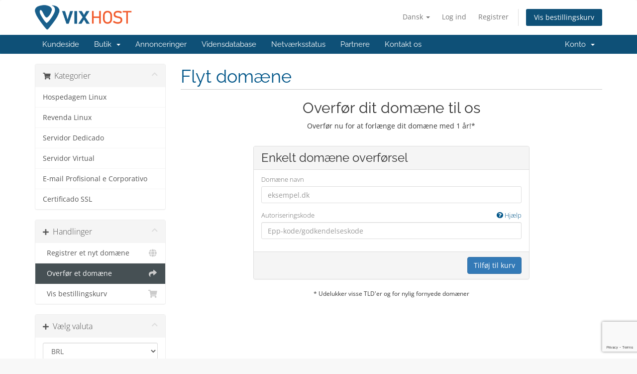

--- FILE ---
content_type: text/html; charset=utf-8
request_url: https://vixhost.com/central/cart.php?a=add&domain=transfer&language=danish
body_size: 5709
content:
<!DOCTYPE html>
<html lang="en">
<head>
    <meta charset="utf-8" />
    <meta http-equiv="X-UA-Compatible" content="IE=edge">
    <meta name="viewport" content="width=device-width, initial-scale=1">
	<link rel="icon" type="image/png" href="https://vixhost.com/wp-content/uploads/favicon_128x128.png">
    <title>Bestillingskurv - VIX HOST</title>

    <!-- Styling -->
<link href="/central/assets/fonts/css/open-sans-family.css" rel="stylesheet" type="text/css" />
<link href="/central/assets/fonts/css/raleway-family.css" rel="stylesheet" type="text/css" />
<link href="/central/templates/six/css/all.min.css?v=9bc013" rel="stylesheet">
<link href="/central/assets/css/fontawesome-all.min.css" rel="stylesheet">
<link href="/central/templates/six/css/custom.css" rel="stylesheet">

<!-- HTML5 Shim and Respond.js IE8 support of HTML5 elements and media queries -->
<!-- WARNING: Respond.js doesn't work if you view the page via file:// -->
<!--[if lt IE 9]>
  <script src="https://oss.maxcdn.com/libs/html5shiv/3.7.0/html5shiv.js"></script>
  <script src="https://oss.maxcdn.com/libs/respond.js/1.4.2/respond.min.js"></script>
<![endif]-->

<script type="text/javascript">
    var csrfToken = '1e45a697199451797af3776ee2487c276cb89b3d',
        markdownGuide = 'Markdown-guide',
        locale = 'en',
        saved = 'Gemt',
        saving = 'Gemmer...',
        whmcsBaseUrl = "/central";
    var recaptcha = {"requiredText":"P\u00e5kr\u00e6vet","siteKey":"6Lc8fIQUAAAAAB-aOYcOHoTleUUuCtf_1VX0jSWU","apiObject":"grecaptcha","libUrl":"https:\/\/www.google.com\/recaptcha\/api.js?onload=recaptchaLoadCallback&render=explicit"}</script>
<script src="/central/templates/six/js/scripts.min.js?v=9bc013"></script>


    

</head>
<body data-phone-cc-input="1">

<script src="//code.jivosite.com/widget/pYm1G7XCJ8" async></script>



<section id="header">
    <div class="container">
        <ul class="top-nav">
                            <li>
                    <a href="#" class="choose-language" data-toggle="popover" id="languageChooser">
                        Dansk
                        <b class="caret"></b>
                    </a>
                    <div id="languageChooserContent" class="hidden">
                        <ul>
                                                            <li>
                                    <a href="/central/cart.php?a=add&domain=transfer&language=arabic">العربية</a>
                                </li>
                                                            <li>
                                    <a href="/central/cart.php?a=add&domain=transfer&language=azerbaijani">Azerbaijani</a>
                                </li>
                                                            <li>
                                    <a href="/central/cart.php?a=add&domain=transfer&language=catalan">Català</a>
                                </li>
                                                            <li>
                                    <a href="/central/cart.php?a=add&domain=transfer&language=chinese">中文</a>
                                </li>
                                                            <li>
                                    <a href="/central/cart.php?a=add&domain=transfer&language=croatian">Hrvatski</a>
                                </li>
                                                            <li>
                                    <a href="/central/cart.php?a=add&domain=transfer&language=czech">Čeština</a>
                                </li>
                                                            <li>
                                    <a href="/central/cart.php?a=add&domain=transfer&language=danish">Dansk</a>
                                </li>
                                                            <li>
                                    <a href="/central/cart.php?a=add&domain=transfer&language=dutch">Nederlands</a>
                                </li>
                                                            <li>
                                    <a href="/central/cart.php?a=add&domain=transfer&language=english">English</a>
                                </li>
                                                            <li>
                                    <a href="/central/cart.php?a=add&domain=transfer&language=estonian">Estonian</a>
                                </li>
                                                            <li>
                                    <a href="/central/cart.php?a=add&domain=transfer&language=farsi">Persian</a>
                                </li>
                                                            <li>
                                    <a href="/central/cart.php?a=add&domain=transfer&language=french">Français</a>
                                </li>
                                                            <li>
                                    <a href="/central/cart.php?a=add&domain=transfer&language=german">Deutsch</a>
                                </li>
                                                            <li>
                                    <a href="/central/cart.php?a=add&domain=transfer&language=hebrew">עברית</a>
                                </li>
                                                            <li>
                                    <a href="/central/cart.php?a=add&domain=transfer&language=hungarian">Magyar</a>
                                </li>
                                                            <li>
                                    <a href="/central/cart.php?a=add&domain=transfer&language=italian">Italiano</a>
                                </li>
                                                            <li>
                                    <a href="/central/cart.php?a=add&domain=transfer&language=macedonian">Macedonian</a>
                                </li>
                                                            <li>
                                    <a href="/central/cart.php?a=add&domain=transfer&language=norwegian">Norwegian</a>
                                </li>
                                                            <li>
                                    <a href="/central/cart.php?a=add&domain=transfer&language=portuguese-br">Português</a>
                                </li>
                                                            <li>
                                    <a href="/central/cart.php?a=add&domain=transfer&language=portuguese-pt">Português</a>
                                </li>
                                                            <li>
                                    <a href="/central/cart.php?a=add&domain=transfer&language=romanian">Română</a>
                                </li>
                                                            <li>
                                    <a href="/central/cart.php?a=add&domain=transfer&language=russian">Русский</a>
                                </li>
                                                            <li>
                                    <a href="/central/cart.php?a=add&domain=transfer&language=spanish">Español</a>
                                </li>
                                                            <li>
                                    <a href="/central/cart.php?a=add&domain=transfer&language=swedish">Svenska</a>
                                </li>
                                                            <li>
                                    <a href="/central/cart.php?a=add&domain=transfer&language=turkish">Türkçe</a>
                                </li>
                                                            <li>
                                    <a href="/central/cart.php?a=add&domain=transfer&language=ukranian">Українська</a>
                                </li>
                                                    </ul>
                    </div>
                </li>
                                        <li>
                    <a href="/central/clientarea.php">Log ind</a>
                </li>
                                    <li>
                        <a href="/central/register.php">Registrer</a>
                    </li>
                                <li class="primary-action">
                    <a href="/central/cart.php?a=view" class="btn">
                        Vis bestillingskurv
                    </a>
                </li>
                                </ul>

                    <a href="/central/index.php" class="logo"><img src="/central/assets/img/logo.png" alt="VIX HOST"></a>
        
    </div>
</section>

<section id="main-menu">

    <nav id="nav" class="navbar navbar-default navbar-main" role="navigation">
        <div class="container">
            <!-- Brand and toggle get grouped for better mobile display -->
            <div class="navbar-header">
                <button type="button" class="navbar-toggle" data-toggle="collapse" data-target="#primary-nav">
                    <span class="sr-only">Skift navigation</span>
                    <span class="icon-bar"></span>
                    <span class="icon-bar"></span>
                    <span class="icon-bar"></span>
                </button>
            </div>

            <!-- Collect the nav links, forms, and other content for toggling -->
            <div class="collapse navbar-collapse" id="primary-nav">

                <ul class="nav navbar-nav">

                        <li menuItemName="Home" class="" id="Primary_Navbar-Home">
        <a href="/central/index.php">
                        Kundeside
                                </a>
            </li>
    <li menuItemName="Store" class="dropdown" id="Primary_Navbar-Store">
        <a class="dropdown-toggle" data-toggle="dropdown" href="#">
                        Butik
                        &nbsp;<b class="caret"></b>        </a>
                    <ul class="dropdown-menu">
                            <li menuItemName="Browse Products Services" id="Primary_Navbar-Store-Browse_Products_Services">
                    <a href="/central/store">
                                                Gennemse alle
                                            </a>
                </li>
                            <li menuItemName="Shop Divider 1" class="nav-divider" id="Primary_Navbar-Store-Shop_Divider_1">
                    <a href="">
                                                -----
                                            </a>
                </li>
                            <li menuItemName="Hospedagem Linux" id="Primary_Navbar-Store-Hospedagem_Linux">
                    <a href="/central/store/hospedagem-linux">
                                                Hospedagem Linux
                                            </a>
                </li>
                            <li menuItemName="Revenda Linux" id="Primary_Navbar-Store-Revenda_Linux">
                    <a href="/central/store/revenda-linux">
                                                Revenda Linux
                                            </a>
                </li>
                            <li menuItemName="Servidor Dedicado" id="Primary_Navbar-Store-Servidor_Dedicado">
                    <a href="/central/store/servidor-dedicado">
                                                Servidor Dedicado
                                            </a>
                </li>
                            <li menuItemName="Servidor Virtual" id="Primary_Navbar-Store-Servidor_Virtual">
                    <a href="/central/store/servidor-virtual">
                                                Servidor Virtual
                                            </a>
                </li>
                            <li menuItemName="E-mail Profisional e Corporativo" id="Primary_Navbar-Store-E-mail_Profisional_e_Corporativo">
                    <a href="/central/store/e-mail-profisional-e-corporativo">
                                                E-mail Profisional e Corporativo
                                            </a>
                </li>
                            <li menuItemName="Certificado SSL" id="Primary_Navbar-Store-Certificado_SSL">
                    <a href="/central/store/certificado-ssl">
                                                Certificado SSL
                                            </a>
                </li>
                            <li menuItemName="Register a New Domain" id="Primary_Navbar-Store-Register_a_New_Domain">
                    <a href="/central/cart.php?a=add&domain=register">
                                                Registrer et nyt domæne
                                            </a>
                </li>
                            <li menuItemName="Transfer a Domain to Us" id="Primary_Navbar-Store-Transfer_a_Domain_to_Us">
                    <a href="/central/cart.php?a=add&domain=transfer">
                                                Overfør domæne til os
                                            </a>
                </li>
                        </ul>
            </li>
    <li menuItemName="Announcements" class="" id="Primary_Navbar-Announcements">
        <a href="/central/announcements">
                        Annonceringer
                                </a>
            </li>
    <li menuItemName="Knowledgebase" class="" id="Primary_Navbar-Knowledgebase">
        <a href="/central/knowledgebase">
                        Vidensdatabase
                                </a>
            </li>
    <li menuItemName="Network Status" class="" id="Primary_Navbar-Network_Status">
        <a href="/central/serverstatus.php">
                        Netværksstatus
                                </a>
            </li>
    <li menuItemName="Affiliates" class="" id="Primary_Navbar-Affiliates">
        <a href="/central/affiliates.php">
                        Partnere
                                </a>
            </li>
    <li menuItemName="Contact Us" class="" id="Primary_Navbar-Contact_Us">
        <a href="/central/contact.php">
                        Kontakt os
                                </a>
            </li>

                </ul>

                <ul class="nav navbar-nav navbar-right">

                        <li menuItemName="Account" class="dropdown" id="Secondary_Navbar-Account">
        <a class="dropdown-toggle" data-toggle="dropdown" href="#">
                        Konto
                        &nbsp;<b class="caret"></b>        </a>
                    <ul class="dropdown-menu">
                            <li menuItemName="Login" id="Secondary_Navbar-Account-Login">
                    <a href="/central/clientarea.php">
                                                Log ind
                                            </a>
                </li>
                            <li menuItemName="Register" id="Secondary_Navbar-Account-Register">
                    <a href="/central/register.php">
                                                Registrer
                                            </a>
                </li>
                            <li menuItemName="Divider" class="nav-divider" id="Secondary_Navbar-Account-Divider">
                    <a href="">
                                                -----
                                            </a>
                </li>
                            <li menuItemName="Forgot Password?" id="Secondary_Navbar-Account-Forgot_Password?">
                    <a href="/central/password/reset">
                                                Glemt adgangskode?
                                            </a>
                </li>
                        </ul>
            </li>

                </ul>

            </div><!-- /.navbar-collapse -->
        </div>
    </nav>

</section>



<section id="main-body">
    <div class="container">
        <div class="row">

                <!-- Container for main page display content -->
        <div class="col-xs-12 main-content">
            

<link rel="stylesheet" type="text/css" href="/central/templates/orderforms/standard_cart/css/all.min.css?v=9bc013" />
<script type="text/javascript" src="/central/templates/orderforms/standard_cart/js/scripts.min.js?v=9bc013"></script>
<div id="order-standard_cart">

    <div class="row">
        <div class="cart-sidebar">
                <div menuItemName="Categories" class="panel card card-sidebar mb-3 panel-sidebar">
        <div class="panel-heading card-header">
            <h3 class="panel-title">
                                    <i class="fas fa-shopping-cart"></i>&nbsp;
                
                Kategorier

                
                <i class="fas fa-chevron-up card-minimise panel-minimise pull-right float-right"></i>
            </h3>
        </div>

        
                    <div class="list-group collapsable-card-body">
                                                            <a menuItemName="Hospedagem Linux" href="/central/store/hospedagem-linux" class="list-group-item list-group-item-action" id="Secondary_Sidebar-Categories-Hospedagem_Linux">
                            
                            Hospedagem Linux

                                                    </a>
                                                                                <a menuItemName="Revenda Linux" href="/central/store/revenda-linux" class="list-group-item list-group-item-action" id="Secondary_Sidebar-Categories-Revenda_Linux">
                            
                            Revenda Linux

                                                    </a>
                                                                                <a menuItemName="Servidor Dedicado" href="/central/store/servidor-dedicado" class="list-group-item list-group-item-action" id="Secondary_Sidebar-Categories-Servidor_Dedicado">
                            
                            Servidor Dedicado

                                                    </a>
                                                                                <a menuItemName="Servidor Virtual" href="/central/store/servidor-virtual" class="list-group-item list-group-item-action" id="Secondary_Sidebar-Categories-Servidor_Virtual">
                            
                            Servidor Virtual

                                                    </a>
                                                                                <a menuItemName="E-mail Profisional e Corporativo" href="/central/store/e-mail-profisional-e-corporativo" class="list-group-item list-group-item-action" id="Secondary_Sidebar-Categories-E-mail_Profisional_e_Corporativo">
                            
                            E-mail Profisional e Corporativo

                                                    </a>
                                                                                <a menuItemName="Certificado SSL" href="/central/store/certificado-ssl" class="list-group-item list-group-item-action" id="Secondary_Sidebar-Categories-Certificado_SSL">
                            
                            Certificado SSL

                                                    </a>
                                                </div>
        
            </div>

        <div menuItemName="Actions" class="panel card card-sidebar mb-3 panel-sidebar">
        <div class="panel-heading card-header">
            <h3 class="panel-title">
                                    <i class="fas fa-plus"></i>&nbsp;
                
                Handlinger

                
                <i class="fas fa-chevron-up card-minimise panel-minimise pull-right float-right"></i>
            </h3>
        </div>

        
                    <div class="list-group collapsable-card-body">
                                                            <a menuItemName="Domain Registration" href="/central/cart.php?a=add&domain=register" class="list-group-item list-group-item-action" id="Secondary_Sidebar-Actions-Domain_Registration">
                                                            <i class="fas fa-globe fa-fw"></i>&nbsp;
                            
                            Registrer et nyt domæne

                                                    </a>
                                                                                <a menuItemName="Domain Transfer" href="/central/cart.php?a=add&domain=transfer" class="list-group-item list-group-item-action active" id="Secondary_Sidebar-Actions-Domain_Transfer">
                                                            <i class="fas fa-share fa-fw"></i>&nbsp;
                            
                            Overfør et domæne

                                                    </a>
                                                                                <a menuItemName="View Cart" href="/central/cart.php?a=view" class="list-group-item list-group-item-action" id="Secondary_Sidebar-Actions-View_Cart">
                                                            <i class="fas fa-shopping-cart fa-fw"></i>&nbsp;
                            
                            Vis bestillingskurv

                                                    </a>
                                                </div>
        
            </div>

        <div menuItemName="Choose Currency" class="panel card card-sidebar mb-3 panel-sidebar">
        <div class="panel-heading card-header">
            <h3 class="panel-title">
                                    <i class="fas fa-plus"></i>&nbsp;
                
                Vælg valuta

                
                <i class="fas fa-chevron-up card-minimise panel-minimise pull-right float-right"></i>
            </h3>
        </div>

                    <div class="panel-body card-body collapsable-card-body">
                <form method="post" action="cart.php?a=add&domain=transfer">
<input type="hidden" name="token" value="1e45a697199451797af3776ee2487c276cb89b3d" />
    <select name="currency" onchange="submit()" class="form-control"><option value="1" selected>BRL</option><option value="4">USD</option>    </select>
</form>
            </div>
        
        
            </div>

            </div>
        <div class="cart-body">
            <div class="header-lined">
                <h1 class="font-size-36">
                    Flyt domæne
                </h1>
            </div>
            <div class="sidebar-collapsed">

            <div class="panel card panel-default">
                <div class="m-0 panel-heading card-header">
        <h3 class="panel-title">
                            <i class="fas fa-shopping-cart"></i>&nbsp;
            
            Kategorier

                    </h3>
    </div>

    <div class="panel-body card-body">
        <form role="form">
            <select class="form-control custom-select" onchange="selectChangeNavigate(this)">
                                                    <option menuItemName="Hospedagem Linux" value="/central/store/hospedagem-linux" class="list-group-item" >
                        Hospedagem Linux

                                            </option>
                                                        <option menuItemName="Revenda Linux" value="/central/store/revenda-linux" class="list-group-item" >
                        Revenda Linux

                                            </option>
                                                        <option menuItemName="Servidor Dedicado" value="/central/store/servidor-dedicado" class="list-group-item" >
                        Servidor Dedicado

                                            </option>
                                                        <option menuItemName="Servidor Virtual" value="/central/store/servidor-virtual" class="list-group-item" >
                        Servidor Virtual

                                            </option>
                                                        <option menuItemName="E-mail Profisional e Corporativo" value="/central/store/e-mail-profisional-e-corporativo" class="list-group-item" >
                        E-mail Profisional e Corporativo

                                            </option>
                                                        <option menuItemName="Certificado SSL" value="/central/store/certificado-ssl" class="list-group-item" >
                        Certificado SSL

                                            </option>
                                                                        <option value="" class="list-group-item" selected=""selected>- Vælg en anden kategori -</option>
                            </select>
        </form>
    </div>

            </div>
            <div class="panel card panel-default">
                <div class="m-0 panel-heading card-header">
        <h3 class="panel-title">
                            <i class="fas fa-plus"></i>&nbsp;
            
            Handlinger

                    </h3>
    </div>

    <div class="panel-body card-body">
        <form role="form">
            <select class="form-control custom-select" onchange="selectChangeNavigate(this)">
                                                    <option menuItemName="Domain Registration" value="/central/cart.php?a=add&domain=register" class="list-group-item" >
                        Registrer et nyt domæne

                                            </option>
                                                        <option menuItemName="Domain Transfer" value="/central/cart.php?a=add&domain=transfer" class="list-group-item" selected="selected">
                        Overfør et domæne

                                            </option>
                                                                                                    <option menuItemName="View Cart" value="/central/cart.php?a=view" class="list-group-item" >
                        Vis bestillingskurv

                                            </option>
                                                                </select>
        </form>
    </div>

            </div>
            <div class="panel card panel-default">
                <div class="m-0 panel-heading card-header">
        <h3 class="panel-title">
                            <i class="fas fa-plus"></i>&nbsp;
            
            Vælg valuta

                    </h3>
    </div>

    <div class="panel-body card-body">
        <form role="form">
            <select class="form-control custom-select" onchange="selectChangeNavigate(this)">
                                                                    <option value="" class="list-group-item" selected=""selected>- Vælg en anden kategori -</option>
                            </select>
        </form>
    </div>

            </div>
    
            <div class="pull-right form-inline float-right">
            <form method="post" action="/central/cart.php?a=add&domain=transfer">
<input type="hidden" name="token" value="1e45a697199451797af3776ee2487c276cb89b3d" />
                <select name="currency" onchange="submit()" class="form-control">
                    <option value="">Vælg valuta</option>
                                            <option value="1" selected>BRL</option>
                                            <option value="4">USD</option>
                                    </select>
            </form>
        </div>
    
</div>

            <div class="text-center">
                <h2 class="font-size-30">Overfør dit domæne til os</h2>
                <p>Overfør nu for at forlænge dit domæne med 1 år!*</p>
            </div>
            <br />

            <form method="post" action="/central/cart.php" id="frmDomainTransfer">
<input type="hidden" name="token" value="1e45a697199451797af3776ee2487c276cb89b3d" />
                <input type="hidden" name="a" value="addDomainTransfer">

                <div class="row">
                    <div class="col-sm-8 col-sm-offset-2 offset-sm-2">
                        <div class="panel card panel-default">
                            <div class="panel-heading card-header pb-0">
                                <h3 class="panel-title card-title font-size-24 mb-2">Enkelt domæne overførsel</h3>
                            </div>
                            <div class="panel-body card-body">
                                <div class="form-group">
                                    <label for="inputTransferDomain">Domæne navn</label>
                                    <input type="text" class="form-control" name="domain" id="inputTransferDomain" value="" placeholder="eksempel.dk" data-toggle="tooltip" data-placement="left" data-trigger="manual" title="Indtast dit domæne" />
                                </div>
                                <div class="form-group">
                                    <label for="inputAuthCode" style="width:100%;">
                                        Autoriseringskode
                                        <a data-toggle="tooltip" data-placement="left" title="For at starte en overførsel skal du få en Autoriseringskode fra din nuværende registrator. Disse bliver ofte omtalt som enten EPP kode eller autoriseringskode. De fungerer som en adgangskode og er unik for domænenavnet." class="pull-right float-right"><i class="fas fa-question-circle"></i> Hjælp</a>
                                    </label>
                                    <input type="text" class="form-control" name="epp" id="inputAuthCode" placeholder="Epp-kode/godkendelseskode" data-toggle="tooltip" data-placement="left" data-trigger="manual" title="Påkrævet" />
                                </div>
                                <div id="transferUnavailable" class="alert alert-warning slim-alert text-center w-hidden"></div>
                                                            </div>

                            <div class="panel-footer card-footer text-right">
                                <button type="submit" id="btnTransferDomain" class="btn btn-primary btn-transfer btn-recaptcha btn-recaptcha-invisible">
                                    <span class="loader w-hidden" id="addTransferLoader">
                                        <i class="fas fa-fw fa-spinner fa-spin"></i>
                                    </span>
                                    <span id="addToCart">Tilføj til kurv</span>
                                </button>
                            </div>
                        </div>
                    </div>
                </div>

            </form>

            <p class="text-center small">* Udelukker visse TLD'er og for nylig fornyede domæner</p>
        </div>
    </div>
</div>


                </div><!-- /.main-content -->
                            <div class="clearfix"></div>
        </div>
    </div>
</section>

<section id="footer">
    <div class="container">
        <a href="#" class="back-to-top"><i class="fas fa-chevron-up"></i></a>
        <p>Ophavsret &copy; 2026 VIX HOST. Alle rettigheder forbeholdes.</p>
    </div>
</section>

<div id="fullpage-overlay" class="hidden">
    <div class="outer-wrapper">
        <div class="inner-wrapper">
            <img src="/central/assets/img/overlay-spinner.svg">
            <br>
            <span class="msg"></span>
        </div>
    </div>
</div>

<div class="modal system-modal fade" id="modalAjax" tabindex="-1" role="dialog" aria-hidden="true">
    <div class="modal-dialog">
        <div class="modal-content panel-primary">
            <div class="modal-header panel-heading">
                <button type="button" class="close" data-dismiss="modal">
                    <span aria-hidden="true">&times;</span>
                    <span class="sr-only">Luk sag</span>
                </button>
                <h4 class="modal-title"></h4>
            </div>
            <div class="modal-body panel-body">
                Indlæser&hellip;
            </div>
            <div class="modal-footer panel-footer">
                <div class="pull-left loader">
                    <i class="fas fa-circle-notch fa-spin"></i>
                    Indlæser&hellip;
                </div>
                <button type="button" class="btn btn-default" data-dismiss="modal">
                    Luk sag
                </button>
                <button type="button" class="btn btn-primary modal-submit">
                    Indsend
                </button>
            </div>
        </div>
    </div>
</div>

<form action="#" id="frmGeneratePassword" class="form-horizontal">
    <div class="modal fade" id="modalGeneratePassword">
        <div class="modal-dialog">
            <div class="modal-content panel-primary">
                <div class="modal-header panel-heading">
                    <button type="button" class="close" data-dismiss="modal" aria-label="Close"><span aria-hidden="true">&times;</span></button>
                    <h4 class="modal-title">
                        Generer adgangskode
                    </h4>
                </div>
                <div class="modal-body">
                    <div class="alert alert-danger hidden" id="generatePwLengthError">
                        Indtast et tal mellem 8 og 64 for adgangskodens længde
                    </div>
                    <div class="form-group">
                        <label for="generatePwLength" class="col-sm-4 control-label">Adgangskodelængde</label>
                        <div class="col-sm-8">
                            <input type="number" min="8" max="64" value="12" step="1" class="form-control input-inline input-inline-100" id="inputGeneratePasswordLength">
                        </div>
                    </div>
                    <div class="form-group">
                        <label for="generatePwOutput" class="col-sm-4 control-label">Genereret adgangskode</label>
                        <div class="col-sm-8">
                            <input type="text" class="form-control" id="inputGeneratePasswordOutput">
                        </div>
                    </div>
                    <div class="row">
                        <div class="col-sm-8 col-sm-offset-4">
                            <button type="submit" class="btn btn-default btn-sm">
                                <i class="fas fa-plus fa-fw"></i>
                                Generer ny adgangskode
                            </button>
                            <button type="button" class="btn btn-default btn-sm copy-to-clipboard" data-clipboard-target="#inputGeneratePasswordOutput">
                                <img src="/central/assets/img/clippy.svg" alt="Copy to clipboard" width="15">
                                Kopier
                            </button>
                        </div>
                    </div>
                </div>
                <div class="modal-footer">
                    <button type="button" class="btn btn-default" data-dismiss="modal">
                        Luk sag
                    </button>
                    <button type="button" class="btn btn-primary" id="btnGeneratePasswordInsert" data-clipboard-target="#inputGeneratePasswordOutput">
                        Kopier til udklipsholder og Indsæt
                    </button>
                </div>
            </div>
        </div>
    </div>
</form>



</body>
</html>


--- FILE ---
content_type: text/html; charset=utf-8
request_url: https://www.google.com/recaptcha/api2/anchor?ar=1&k=6Lc8fIQUAAAAAB-aOYcOHoTleUUuCtf_1VX0jSWU&co=aHR0cHM6Ly92aXhob3N0LmNvbTo0NDM.&hl=en&v=PoyoqOPhxBO7pBk68S4YbpHZ&size=invisible&anchor-ms=20000&execute-ms=30000&cb=7e9oamsmhz77
body_size: 48854
content:
<!DOCTYPE HTML><html dir="ltr" lang="en"><head><meta http-equiv="Content-Type" content="text/html; charset=UTF-8">
<meta http-equiv="X-UA-Compatible" content="IE=edge">
<title>reCAPTCHA</title>
<style type="text/css">
/* cyrillic-ext */
@font-face {
  font-family: 'Roboto';
  font-style: normal;
  font-weight: 400;
  font-stretch: 100%;
  src: url(//fonts.gstatic.com/s/roboto/v48/KFO7CnqEu92Fr1ME7kSn66aGLdTylUAMa3GUBHMdazTgWw.woff2) format('woff2');
  unicode-range: U+0460-052F, U+1C80-1C8A, U+20B4, U+2DE0-2DFF, U+A640-A69F, U+FE2E-FE2F;
}
/* cyrillic */
@font-face {
  font-family: 'Roboto';
  font-style: normal;
  font-weight: 400;
  font-stretch: 100%;
  src: url(//fonts.gstatic.com/s/roboto/v48/KFO7CnqEu92Fr1ME7kSn66aGLdTylUAMa3iUBHMdazTgWw.woff2) format('woff2');
  unicode-range: U+0301, U+0400-045F, U+0490-0491, U+04B0-04B1, U+2116;
}
/* greek-ext */
@font-face {
  font-family: 'Roboto';
  font-style: normal;
  font-weight: 400;
  font-stretch: 100%;
  src: url(//fonts.gstatic.com/s/roboto/v48/KFO7CnqEu92Fr1ME7kSn66aGLdTylUAMa3CUBHMdazTgWw.woff2) format('woff2');
  unicode-range: U+1F00-1FFF;
}
/* greek */
@font-face {
  font-family: 'Roboto';
  font-style: normal;
  font-weight: 400;
  font-stretch: 100%;
  src: url(//fonts.gstatic.com/s/roboto/v48/KFO7CnqEu92Fr1ME7kSn66aGLdTylUAMa3-UBHMdazTgWw.woff2) format('woff2');
  unicode-range: U+0370-0377, U+037A-037F, U+0384-038A, U+038C, U+038E-03A1, U+03A3-03FF;
}
/* math */
@font-face {
  font-family: 'Roboto';
  font-style: normal;
  font-weight: 400;
  font-stretch: 100%;
  src: url(//fonts.gstatic.com/s/roboto/v48/KFO7CnqEu92Fr1ME7kSn66aGLdTylUAMawCUBHMdazTgWw.woff2) format('woff2');
  unicode-range: U+0302-0303, U+0305, U+0307-0308, U+0310, U+0312, U+0315, U+031A, U+0326-0327, U+032C, U+032F-0330, U+0332-0333, U+0338, U+033A, U+0346, U+034D, U+0391-03A1, U+03A3-03A9, U+03B1-03C9, U+03D1, U+03D5-03D6, U+03F0-03F1, U+03F4-03F5, U+2016-2017, U+2034-2038, U+203C, U+2040, U+2043, U+2047, U+2050, U+2057, U+205F, U+2070-2071, U+2074-208E, U+2090-209C, U+20D0-20DC, U+20E1, U+20E5-20EF, U+2100-2112, U+2114-2115, U+2117-2121, U+2123-214F, U+2190, U+2192, U+2194-21AE, U+21B0-21E5, U+21F1-21F2, U+21F4-2211, U+2213-2214, U+2216-22FF, U+2308-230B, U+2310, U+2319, U+231C-2321, U+2336-237A, U+237C, U+2395, U+239B-23B7, U+23D0, U+23DC-23E1, U+2474-2475, U+25AF, U+25B3, U+25B7, U+25BD, U+25C1, U+25CA, U+25CC, U+25FB, U+266D-266F, U+27C0-27FF, U+2900-2AFF, U+2B0E-2B11, U+2B30-2B4C, U+2BFE, U+3030, U+FF5B, U+FF5D, U+1D400-1D7FF, U+1EE00-1EEFF;
}
/* symbols */
@font-face {
  font-family: 'Roboto';
  font-style: normal;
  font-weight: 400;
  font-stretch: 100%;
  src: url(//fonts.gstatic.com/s/roboto/v48/KFO7CnqEu92Fr1ME7kSn66aGLdTylUAMaxKUBHMdazTgWw.woff2) format('woff2');
  unicode-range: U+0001-000C, U+000E-001F, U+007F-009F, U+20DD-20E0, U+20E2-20E4, U+2150-218F, U+2190, U+2192, U+2194-2199, U+21AF, U+21E6-21F0, U+21F3, U+2218-2219, U+2299, U+22C4-22C6, U+2300-243F, U+2440-244A, U+2460-24FF, U+25A0-27BF, U+2800-28FF, U+2921-2922, U+2981, U+29BF, U+29EB, U+2B00-2BFF, U+4DC0-4DFF, U+FFF9-FFFB, U+10140-1018E, U+10190-1019C, U+101A0, U+101D0-101FD, U+102E0-102FB, U+10E60-10E7E, U+1D2C0-1D2D3, U+1D2E0-1D37F, U+1F000-1F0FF, U+1F100-1F1AD, U+1F1E6-1F1FF, U+1F30D-1F30F, U+1F315, U+1F31C, U+1F31E, U+1F320-1F32C, U+1F336, U+1F378, U+1F37D, U+1F382, U+1F393-1F39F, U+1F3A7-1F3A8, U+1F3AC-1F3AF, U+1F3C2, U+1F3C4-1F3C6, U+1F3CA-1F3CE, U+1F3D4-1F3E0, U+1F3ED, U+1F3F1-1F3F3, U+1F3F5-1F3F7, U+1F408, U+1F415, U+1F41F, U+1F426, U+1F43F, U+1F441-1F442, U+1F444, U+1F446-1F449, U+1F44C-1F44E, U+1F453, U+1F46A, U+1F47D, U+1F4A3, U+1F4B0, U+1F4B3, U+1F4B9, U+1F4BB, U+1F4BF, U+1F4C8-1F4CB, U+1F4D6, U+1F4DA, U+1F4DF, U+1F4E3-1F4E6, U+1F4EA-1F4ED, U+1F4F7, U+1F4F9-1F4FB, U+1F4FD-1F4FE, U+1F503, U+1F507-1F50B, U+1F50D, U+1F512-1F513, U+1F53E-1F54A, U+1F54F-1F5FA, U+1F610, U+1F650-1F67F, U+1F687, U+1F68D, U+1F691, U+1F694, U+1F698, U+1F6AD, U+1F6B2, U+1F6B9-1F6BA, U+1F6BC, U+1F6C6-1F6CF, U+1F6D3-1F6D7, U+1F6E0-1F6EA, U+1F6F0-1F6F3, U+1F6F7-1F6FC, U+1F700-1F7FF, U+1F800-1F80B, U+1F810-1F847, U+1F850-1F859, U+1F860-1F887, U+1F890-1F8AD, U+1F8B0-1F8BB, U+1F8C0-1F8C1, U+1F900-1F90B, U+1F93B, U+1F946, U+1F984, U+1F996, U+1F9E9, U+1FA00-1FA6F, U+1FA70-1FA7C, U+1FA80-1FA89, U+1FA8F-1FAC6, U+1FACE-1FADC, U+1FADF-1FAE9, U+1FAF0-1FAF8, U+1FB00-1FBFF;
}
/* vietnamese */
@font-face {
  font-family: 'Roboto';
  font-style: normal;
  font-weight: 400;
  font-stretch: 100%;
  src: url(//fonts.gstatic.com/s/roboto/v48/KFO7CnqEu92Fr1ME7kSn66aGLdTylUAMa3OUBHMdazTgWw.woff2) format('woff2');
  unicode-range: U+0102-0103, U+0110-0111, U+0128-0129, U+0168-0169, U+01A0-01A1, U+01AF-01B0, U+0300-0301, U+0303-0304, U+0308-0309, U+0323, U+0329, U+1EA0-1EF9, U+20AB;
}
/* latin-ext */
@font-face {
  font-family: 'Roboto';
  font-style: normal;
  font-weight: 400;
  font-stretch: 100%;
  src: url(//fonts.gstatic.com/s/roboto/v48/KFO7CnqEu92Fr1ME7kSn66aGLdTylUAMa3KUBHMdazTgWw.woff2) format('woff2');
  unicode-range: U+0100-02BA, U+02BD-02C5, U+02C7-02CC, U+02CE-02D7, U+02DD-02FF, U+0304, U+0308, U+0329, U+1D00-1DBF, U+1E00-1E9F, U+1EF2-1EFF, U+2020, U+20A0-20AB, U+20AD-20C0, U+2113, U+2C60-2C7F, U+A720-A7FF;
}
/* latin */
@font-face {
  font-family: 'Roboto';
  font-style: normal;
  font-weight: 400;
  font-stretch: 100%;
  src: url(//fonts.gstatic.com/s/roboto/v48/KFO7CnqEu92Fr1ME7kSn66aGLdTylUAMa3yUBHMdazQ.woff2) format('woff2');
  unicode-range: U+0000-00FF, U+0131, U+0152-0153, U+02BB-02BC, U+02C6, U+02DA, U+02DC, U+0304, U+0308, U+0329, U+2000-206F, U+20AC, U+2122, U+2191, U+2193, U+2212, U+2215, U+FEFF, U+FFFD;
}
/* cyrillic-ext */
@font-face {
  font-family: 'Roboto';
  font-style: normal;
  font-weight: 500;
  font-stretch: 100%;
  src: url(//fonts.gstatic.com/s/roboto/v48/KFO7CnqEu92Fr1ME7kSn66aGLdTylUAMa3GUBHMdazTgWw.woff2) format('woff2');
  unicode-range: U+0460-052F, U+1C80-1C8A, U+20B4, U+2DE0-2DFF, U+A640-A69F, U+FE2E-FE2F;
}
/* cyrillic */
@font-face {
  font-family: 'Roboto';
  font-style: normal;
  font-weight: 500;
  font-stretch: 100%;
  src: url(//fonts.gstatic.com/s/roboto/v48/KFO7CnqEu92Fr1ME7kSn66aGLdTylUAMa3iUBHMdazTgWw.woff2) format('woff2');
  unicode-range: U+0301, U+0400-045F, U+0490-0491, U+04B0-04B1, U+2116;
}
/* greek-ext */
@font-face {
  font-family: 'Roboto';
  font-style: normal;
  font-weight: 500;
  font-stretch: 100%;
  src: url(//fonts.gstatic.com/s/roboto/v48/KFO7CnqEu92Fr1ME7kSn66aGLdTylUAMa3CUBHMdazTgWw.woff2) format('woff2');
  unicode-range: U+1F00-1FFF;
}
/* greek */
@font-face {
  font-family: 'Roboto';
  font-style: normal;
  font-weight: 500;
  font-stretch: 100%;
  src: url(//fonts.gstatic.com/s/roboto/v48/KFO7CnqEu92Fr1ME7kSn66aGLdTylUAMa3-UBHMdazTgWw.woff2) format('woff2');
  unicode-range: U+0370-0377, U+037A-037F, U+0384-038A, U+038C, U+038E-03A1, U+03A3-03FF;
}
/* math */
@font-face {
  font-family: 'Roboto';
  font-style: normal;
  font-weight: 500;
  font-stretch: 100%;
  src: url(//fonts.gstatic.com/s/roboto/v48/KFO7CnqEu92Fr1ME7kSn66aGLdTylUAMawCUBHMdazTgWw.woff2) format('woff2');
  unicode-range: U+0302-0303, U+0305, U+0307-0308, U+0310, U+0312, U+0315, U+031A, U+0326-0327, U+032C, U+032F-0330, U+0332-0333, U+0338, U+033A, U+0346, U+034D, U+0391-03A1, U+03A3-03A9, U+03B1-03C9, U+03D1, U+03D5-03D6, U+03F0-03F1, U+03F4-03F5, U+2016-2017, U+2034-2038, U+203C, U+2040, U+2043, U+2047, U+2050, U+2057, U+205F, U+2070-2071, U+2074-208E, U+2090-209C, U+20D0-20DC, U+20E1, U+20E5-20EF, U+2100-2112, U+2114-2115, U+2117-2121, U+2123-214F, U+2190, U+2192, U+2194-21AE, U+21B0-21E5, U+21F1-21F2, U+21F4-2211, U+2213-2214, U+2216-22FF, U+2308-230B, U+2310, U+2319, U+231C-2321, U+2336-237A, U+237C, U+2395, U+239B-23B7, U+23D0, U+23DC-23E1, U+2474-2475, U+25AF, U+25B3, U+25B7, U+25BD, U+25C1, U+25CA, U+25CC, U+25FB, U+266D-266F, U+27C0-27FF, U+2900-2AFF, U+2B0E-2B11, U+2B30-2B4C, U+2BFE, U+3030, U+FF5B, U+FF5D, U+1D400-1D7FF, U+1EE00-1EEFF;
}
/* symbols */
@font-face {
  font-family: 'Roboto';
  font-style: normal;
  font-weight: 500;
  font-stretch: 100%;
  src: url(//fonts.gstatic.com/s/roboto/v48/KFO7CnqEu92Fr1ME7kSn66aGLdTylUAMaxKUBHMdazTgWw.woff2) format('woff2');
  unicode-range: U+0001-000C, U+000E-001F, U+007F-009F, U+20DD-20E0, U+20E2-20E4, U+2150-218F, U+2190, U+2192, U+2194-2199, U+21AF, U+21E6-21F0, U+21F3, U+2218-2219, U+2299, U+22C4-22C6, U+2300-243F, U+2440-244A, U+2460-24FF, U+25A0-27BF, U+2800-28FF, U+2921-2922, U+2981, U+29BF, U+29EB, U+2B00-2BFF, U+4DC0-4DFF, U+FFF9-FFFB, U+10140-1018E, U+10190-1019C, U+101A0, U+101D0-101FD, U+102E0-102FB, U+10E60-10E7E, U+1D2C0-1D2D3, U+1D2E0-1D37F, U+1F000-1F0FF, U+1F100-1F1AD, U+1F1E6-1F1FF, U+1F30D-1F30F, U+1F315, U+1F31C, U+1F31E, U+1F320-1F32C, U+1F336, U+1F378, U+1F37D, U+1F382, U+1F393-1F39F, U+1F3A7-1F3A8, U+1F3AC-1F3AF, U+1F3C2, U+1F3C4-1F3C6, U+1F3CA-1F3CE, U+1F3D4-1F3E0, U+1F3ED, U+1F3F1-1F3F3, U+1F3F5-1F3F7, U+1F408, U+1F415, U+1F41F, U+1F426, U+1F43F, U+1F441-1F442, U+1F444, U+1F446-1F449, U+1F44C-1F44E, U+1F453, U+1F46A, U+1F47D, U+1F4A3, U+1F4B0, U+1F4B3, U+1F4B9, U+1F4BB, U+1F4BF, U+1F4C8-1F4CB, U+1F4D6, U+1F4DA, U+1F4DF, U+1F4E3-1F4E6, U+1F4EA-1F4ED, U+1F4F7, U+1F4F9-1F4FB, U+1F4FD-1F4FE, U+1F503, U+1F507-1F50B, U+1F50D, U+1F512-1F513, U+1F53E-1F54A, U+1F54F-1F5FA, U+1F610, U+1F650-1F67F, U+1F687, U+1F68D, U+1F691, U+1F694, U+1F698, U+1F6AD, U+1F6B2, U+1F6B9-1F6BA, U+1F6BC, U+1F6C6-1F6CF, U+1F6D3-1F6D7, U+1F6E0-1F6EA, U+1F6F0-1F6F3, U+1F6F7-1F6FC, U+1F700-1F7FF, U+1F800-1F80B, U+1F810-1F847, U+1F850-1F859, U+1F860-1F887, U+1F890-1F8AD, U+1F8B0-1F8BB, U+1F8C0-1F8C1, U+1F900-1F90B, U+1F93B, U+1F946, U+1F984, U+1F996, U+1F9E9, U+1FA00-1FA6F, U+1FA70-1FA7C, U+1FA80-1FA89, U+1FA8F-1FAC6, U+1FACE-1FADC, U+1FADF-1FAE9, U+1FAF0-1FAF8, U+1FB00-1FBFF;
}
/* vietnamese */
@font-face {
  font-family: 'Roboto';
  font-style: normal;
  font-weight: 500;
  font-stretch: 100%;
  src: url(//fonts.gstatic.com/s/roboto/v48/KFO7CnqEu92Fr1ME7kSn66aGLdTylUAMa3OUBHMdazTgWw.woff2) format('woff2');
  unicode-range: U+0102-0103, U+0110-0111, U+0128-0129, U+0168-0169, U+01A0-01A1, U+01AF-01B0, U+0300-0301, U+0303-0304, U+0308-0309, U+0323, U+0329, U+1EA0-1EF9, U+20AB;
}
/* latin-ext */
@font-face {
  font-family: 'Roboto';
  font-style: normal;
  font-weight: 500;
  font-stretch: 100%;
  src: url(//fonts.gstatic.com/s/roboto/v48/KFO7CnqEu92Fr1ME7kSn66aGLdTylUAMa3KUBHMdazTgWw.woff2) format('woff2');
  unicode-range: U+0100-02BA, U+02BD-02C5, U+02C7-02CC, U+02CE-02D7, U+02DD-02FF, U+0304, U+0308, U+0329, U+1D00-1DBF, U+1E00-1E9F, U+1EF2-1EFF, U+2020, U+20A0-20AB, U+20AD-20C0, U+2113, U+2C60-2C7F, U+A720-A7FF;
}
/* latin */
@font-face {
  font-family: 'Roboto';
  font-style: normal;
  font-weight: 500;
  font-stretch: 100%;
  src: url(//fonts.gstatic.com/s/roboto/v48/KFO7CnqEu92Fr1ME7kSn66aGLdTylUAMa3yUBHMdazQ.woff2) format('woff2');
  unicode-range: U+0000-00FF, U+0131, U+0152-0153, U+02BB-02BC, U+02C6, U+02DA, U+02DC, U+0304, U+0308, U+0329, U+2000-206F, U+20AC, U+2122, U+2191, U+2193, U+2212, U+2215, U+FEFF, U+FFFD;
}
/* cyrillic-ext */
@font-face {
  font-family: 'Roboto';
  font-style: normal;
  font-weight: 900;
  font-stretch: 100%;
  src: url(//fonts.gstatic.com/s/roboto/v48/KFO7CnqEu92Fr1ME7kSn66aGLdTylUAMa3GUBHMdazTgWw.woff2) format('woff2');
  unicode-range: U+0460-052F, U+1C80-1C8A, U+20B4, U+2DE0-2DFF, U+A640-A69F, U+FE2E-FE2F;
}
/* cyrillic */
@font-face {
  font-family: 'Roboto';
  font-style: normal;
  font-weight: 900;
  font-stretch: 100%;
  src: url(//fonts.gstatic.com/s/roboto/v48/KFO7CnqEu92Fr1ME7kSn66aGLdTylUAMa3iUBHMdazTgWw.woff2) format('woff2');
  unicode-range: U+0301, U+0400-045F, U+0490-0491, U+04B0-04B1, U+2116;
}
/* greek-ext */
@font-face {
  font-family: 'Roboto';
  font-style: normal;
  font-weight: 900;
  font-stretch: 100%;
  src: url(//fonts.gstatic.com/s/roboto/v48/KFO7CnqEu92Fr1ME7kSn66aGLdTylUAMa3CUBHMdazTgWw.woff2) format('woff2');
  unicode-range: U+1F00-1FFF;
}
/* greek */
@font-face {
  font-family: 'Roboto';
  font-style: normal;
  font-weight: 900;
  font-stretch: 100%;
  src: url(//fonts.gstatic.com/s/roboto/v48/KFO7CnqEu92Fr1ME7kSn66aGLdTylUAMa3-UBHMdazTgWw.woff2) format('woff2');
  unicode-range: U+0370-0377, U+037A-037F, U+0384-038A, U+038C, U+038E-03A1, U+03A3-03FF;
}
/* math */
@font-face {
  font-family: 'Roboto';
  font-style: normal;
  font-weight: 900;
  font-stretch: 100%;
  src: url(//fonts.gstatic.com/s/roboto/v48/KFO7CnqEu92Fr1ME7kSn66aGLdTylUAMawCUBHMdazTgWw.woff2) format('woff2');
  unicode-range: U+0302-0303, U+0305, U+0307-0308, U+0310, U+0312, U+0315, U+031A, U+0326-0327, U+032C, U+032F-0330, U+0332-0333, U+0338, U+033A, U+0346, U+034D, U+0391-03A1, U+03A3-03A9, U+03B1-03C9, U+03D1, U+03D5-03D6, U+03F0-03F1, U+03F4-03F5, U+2016-2017, U+2034-2038, U+203C, U+2040, U+2043, U+2047, U+2050, U+2057, U+205F, U+2070-2071, U+2074-208E, U+2090-209C, U+20D0-20DC, U+20E1, U+20E5-20EF, U+2100-2112, U+2114-2115, U+2117-2121, U+2123-214F, U+2190, U+2192, U+2194-21AE, U+21B0-21E5, U+21F1-21F2, U+21F4-2211, U+2213-2214, U+2216-22FF, U+2308-230B, U+2310, U+2319, U+231C-2321, U+2336-237A, U+237C, U+2395, U+239B-23B7, U+23D0, U+23DC-23E1, U+2474-2475, U+25AF, U+25B3, U+25B7, U+25BD, U+25C1, U+25CA, U+25CC, U+25FB, U+266D-266F, U+27C0-27FF, U+2900-2AFF, U+2B0E-2B11, U+2B30-2B4C, U+2BFE, U+3030, U+FF5B, U+FF5D, U+1D400-1D7FF, U+1EE00-1EEFF;
}
/* symbols */
@font-face {
  font-family: 'Roboto';
  font-style: normal;
  font-weight: 900;
  font-stretch: 100%;
  src: url(//fonts.gstatic.com/s/roboto/v48/KFO7CnqEu92Fr1ME7kSn66aGLdTylUAMaxKUBHMdazTgWw.woff2) format('woff2');
  unicode-range: U+0001-000C, U+000E-001F, U+007F-009F, U+20DD-20E0, U+20E2-20E4, U+2150-218F, U+2190, U+2192, U+2194-2199, U+21AF, U+21E6-21F0, U+21F3, U+2218-2219, U+2299, U+22C4-22C6, U+2300-243F, U+2440-244A, U+2460-24FF, U+25A0-27BF, U+2800-28FF, U+2921-2922, U+2981, U+29BF, U+29EB, U+2B00-2BFF, U+4DC0-4DFF, U+FFF9-FFFB, U+10140-1018E, U+10190-1019C, U+101A0, U+101D0-101FD, U+102E0-102FB, U+10E60-10E7E, U+1D2C0-1D2D3, U+1D2E0-1D37F, U+1F000-1F0FF, U+1F100-1F1AD, U+1F1E6-1F1FF, U+1F30D-1F30F, U+1F315, U+1F31C, U+1F31E, U+1F320-1F32C, U+1F336, U+1F378, U+1F37D, U+1F382, U+1F393-1F39F, U+1F3A7-1F3A8, U+1F3AC-1F3AF, U+1F3C2, U+1F3C4-1F3C6, U+1F3CA-1F3CE, U+1F3D4-1F3E0, U+1F3ED, U+1F3F1-1F3F3, U+1F3F5-1F3F7, U+1F408, U+1F415, U+1F41F, U+1F426, U+1F43F, U+1F441-1F442, U+1F444, U+1F446-1F449, U+1F44C-1F44E, U+1F453, U+1F46A, U+1F47D, U+1F4A3, U+1F4B0, U+1F4B3, U+1F4B9, U+1F4BB, U+1F4BF, U+1F4C8-1F4CB, U+1F4D6, U+1F4DA, U+1F4DF, U+1F4E3-1F4E6, U+1F4EA-1F4ED, U+1F4F7, U+1F4F9-1F4FB, U+1F4FD-1F4FE, U+1F503, U+1F507-1F50B, U+1F50D, U+1F512-1F513, U+1F53E-1F54A, U+1F54F-1F5FA, U+1F610, U+1F650-1F67F, U+1F687, U+1F68D, U+1F691, U+1F694, U+1F698, U+1F6AD, U+1F6B2, U+1F6B9-1F6BA, U+1F6BC, U+1F6C6-1F6CF, U+1F6D3-1F6D7, U+1F6E0-1F6EA, U+1F6F0-1F6F3, U+1F6F7-1F6FC, U+1F700-1F7FF, U+1F800-1F80B, U+1F810-1F847, U+1F850-1F859, U+1F860-1F887, U+1F890-1F8AD, U+1F8B0-1F8BB, U+1F8C0-1F8C1, U+1F900-1F90B, U+1F93B, U+1F946, U+1F984, U+1F996, U+1F9E9, U+1FA00-1FA6F, U+1FA70-1FA7C, U+1FA80-1FA89, U+1FA8F-1FAC6, U+1FACE-1FADC, U+1FADF-1FAE9, U+1FAF0-1FAF8, U+1FB00-1FBFF;
}
/* vietnamese */
@font-face {
  font-family: 'Roboto';
  font-style: normal;
  font-weight: 900;
  font-stretch: 100%;
  src: url(//fonts.gstatic.com/s/roboto/v48/KFO7CnqEu92Fr1ME7kSn66aGLdTylUAMa3OUBHMdazTgWw.woff2) format('woff2');
  unicode-range: U+0102-0103, U+0110-0111, U+0128-0129, U+0168-0169, U+01A0-01A1, U+01AF-01B0, U+0300-0301, U+0303-0304, U+0308-0309, U+0323, U+0329, U+1EA0-1EF9, U+20AB;
}
/* latin-ext */
@font-face {
  font-family: 'Roboto';
  font-style: normal;
  font-weight: 900;
  font-stretch: 100%;
  src: url(//fonts.gstatic.com/s/roboto/v48/KFO7CnqEu92Fr1ME7kSn66aGLdTylUAMa3KUBHMdazTgWw.woff2) format('woff2');
  unicode-range: U+0100-02BA, U+02BD-02C5, U+02C7-02CC, U+02CE-02D7, U+02DD-02FF, U+0304, U+0308, U+0329, U+1D00-1DBF, U+1E00-1E9F, U+1EF2-1EFF, U+2020, U+20A0-20AB, U+20AD-20C0, U+2113, U+2C60-2C7F, U+A720-A7FF;
}
/* latin */
@font-face {
  font-family: 'Roboto';
  font-style: normal;
  font-weight: 900;
  font-stretch: 100%;
  src: url(//fonts.gstatic.com/s/roboto/v48/KFO7CnqEu92Fr1ME7kSn66aGLdTylUAMa3yUBHMdazQ.woff2) format('woff2');
  unicode-range: U+0000-00FF, U+0131, U+0152-0153, U+02BB-02BC, U+02C6, U+02DA, U+02DC, U+0304, U+0308, U+0329, U+2000-206F, U+20AC, U+2122, U+2191, U+2193, U+2212, U+2215, U+FEFF, U+FFFD;
}

</style>
<link rel="stylesheet" type="text/css" href="https://www.gstatic.com/recaptcha/releases/PoyoqOPhxBO7pBk68S4YbpHZ/styles__ltr.css">
<script nonce="cmXzv7IaLq0FlunE_L__kA" type="text/javascript">window['__recaptcha_api'] = 'https://www.google.com/recaptcha/api2/';</script>
<script type="text/javascript" src="https://www.gstatic.com/recaptcha/releases/PoyoqOPhxBO7pBk68S4YbpHZ/recaptcha__en.js" nonce="cmXzv7IaLq0FlunE_L__kA">
      
    </script></head>
<body><div id="rc-anchor-alert" class="rc-anchor-alert"></div>
<input type="hidden" id="recaptcha-token" value="[base64]">
<script type="text/javascript" nonce="cmXzv7IaLq0FlunE_L__kA">
      recaptcha.anchor.Main.init("[\x22ainput\x22,[\x22bgdata\x22,\x22\x22,\[base64]/[base64]/[base64]/[base64]/[base64]/[base64]/KGcoTywyNTMsTy5PKSxVRyhPLEMpKTpnKE8sMjUzLEMpLE8pKSxsKSksTykpfSxieT1mdW5jdGlvbihDLE8sdSxsKXtmb3IobD0odT1SKEMpLDApO08+MDtPLS0pbD1sPDw4fFooQyk7ZyhDLHUsbCl9LFVHPWZ1bmN0aW9uKEMsTyl7Qy5pLmxlbmd0aD4xMDQ/[base64]/[base64]/[base64]/[base64]/[base64]/[base64]/[base64]\\u003d\x22,\[base64]\\u003d\\u003d\x22,\x22A8KZw77CvcKsNnAXElNzOsOVU23Dk8O7Kn7Ck2UDRMKIwonDpsOFw65FUcK4A8K6wrEOw7wwTzTCqsOkw5DCnMK8QAodw7obw7TChcKUV8KkJcOlVMK/[base64]/wp/CpC7DpD7CrMOCeUN1wqQNwpZSZ8KsehXCmMOOw77CpCvCp0pZw7PDjknDuA7CgRVxwpvDr8Oowqs8w6kFasKyKGrCkcKQAMOhwqLDgwkQwonDsMKBARQcRMOhN2YNQMOzZXXDl8Kpw4vDrGt3JQoOw7vCusOZw4RmwpnDnlrCiCh/w7zCqiNQwrgyXCUlVW/Ck8K/w6rChcKuw7IJJjHCpxZQwolhMcKLc8K1wqrCuhQFehDCi27Dh00Jw6k4w5nDqCtdcntREsKKw4pMw7Z4wrIYw7DDhyDCrTPCrMKKwq/DkRI/ZsKpwrvDjxkrbMO7w47DkcKHw6vDokLCgVNUasO1FcKnCsKxw4fDn8KiNRl4woLCtsO/[base64]/[base64]/wq9/w6Z+wrxOD8Kyw5LDnsKSCcKdwp7ChBPDkMKzasOrwrjCmsOfw6bCm8Kiw6Zcwrg7w5xkdxLCsCfDtlczdsKlXMK2UcO4w6jDiSQ/w757SzzCtDAfw6IPCCHDqMKiw57DtsKEw4zDnkl1w5HCicO5MMOQw711w4IKGsK+w7taPMKMwqzDhVLCkcKIw7bCpVECCMKnwrB4IRrDtcK7N2/Dl8O4D11fXwbClHDCokAzw5QtT8KracOdw7fDisKkK1rDucKDwpTDsMKFw7RGw6BtWsKjwqLDi8K2w67DoGbCgcKIHgRbYVPDhMOiwq0RWhE+wp/Dln1oWcKsw6U6UcKqakzCuQvCiFDDqnkgPwbCsMODwpZ0EcOECj7CjcK0OHJTwpjCpsOYwqvCnUrDrVh5w60Pd8KdFMOCVwkewqLClyzDm8OtN1TDnlt7wp3DlMKYwqIjCMObX3bCucKvd0XCkHJOcsK9BMK3wp/[base64]/Cl8KII8OaSRDCsmHDhMO/wpHDvATDl8OhwpIzLAHDmhNBwqtfLsOWw5Uawq84ERHDlMOfDMKqwrtKYDcUw77Cq8OKAyvCnMOjw7nDnFXDocKaBX8Qw6x1w4ccT8KbwodzcXLCjTB/w7EsZcO0V2XClQXChg/CiWBgCsKYJsKtWsOPHMO2QMOzw68hC1t4HzzCjcONSh/DlsKlw7PDvznCgsOiw4xeSi/DvUbCg31Gwp4MdMKCa8Okwp9PdXQzZ8OgwptCDsKeeznDgQ/DmTcNJwoTYMKRwox4VMKTwrVlwqRDw4PChGsowqhxUDXDn8OPW8O0OizDlD1hBEDDnX3CpsOJdcOvHRMmb3PDgsOLwoPDiyHCsQUdwo/ClRrCuMK2w4PDtMOeO8O8w4jDhMK1ZDQYB8KRw43Dv25Sw7vDjlLDhcKHBmbDqU1xX0kmw6XCnnHCtsKVwrXDuEd7wqAJw5tTwqkUT23DpSHDusK/wp/DnsK+RsKJYmhKcR7DvMK/JxDDr1MFwq3CvlBnw7IPNXFKe3pzwpDCqsKuISMbwrvCp1V/w703wrXCj8ObVgzDn8KcwozCpVbDvyNVw7HCqsKVK8K5wrfCmMKJwo1Uw5gNdcOXW8OdGMKQwp/DgsKew5HDuxXDuWvDmcKobMKAw5jDtcKNcsOxw794ehzDhBPDqnt/wo/ClCl9wqzDksOBCsOSWcODawXDjVnDicOTD8ObwpJRw6XCmMKPwq7DiS8qF8OqJAHCslbCmwPCjFDDiywCwrFERsKAw4rDmsKjwqJPZ0nCsVFtHWPDocOHVsK3fhpgw5szXsOiUMOPwr/CuMOMIivDo8KKwo/Dvwpgw6HCocOfIsO7XsOdFgfCj8O0ccO/UxAfw4sawqjCicORLcOffMOtwoHCuQPCo2EKwqjDnB/Cr39dwpXCui02w5N8ZUsgw5YAwrRXIUvChCjDpcK6w6TCpzjCv8O7G8K2XW5zT8KpBcODw6XDiUbCh8KPZMKKCmHClcKnwp/Cs8K8EA7DkcOsWsKAwpV6woTDj8OGwrPCr8OOYB7Con/DjsKYw6oFw53DrsOxPTQpK3NVwpfClUJZCgLCrXNSwr/Dk8KTw54fV8Ozw4JXwppBw4UGSzLDkMKywrF1K8KUwowrZ8Kqwrx+wrfCrxlhJ8Kuw7vCi8KXw7xGwr/DrTrDq35EJ1Q6eGHCvMKlwoplVl49wq/DusOFw5zCvHjDmsO6dExiw6rCg0VyEcKywo/CpsOnV8OAWsOwworDiHlnMU/DpBnDq8OfwpjDlkjCksOKEzjCk8Kfw5YJWXDCoF/DqAfDshnCoS50w7DDk31CWAYHbsKfFQNbd3jClcKrYzwgeMOtLsOEwo4Ew5NvWMKzam0/wrbCvcKpbiHDtsKacMKrw61Lw6IxfSRfwpbCnz3DhzFnw512w65mCMOywqRKdXbCv8KaZ2Fow6PDqsKJw7HClcOywqbDnkXDnRjDoXrCuk/DgMKtBzHCgm1vAMK5w7JYw7rCtWLDicKyGkXDvmfDicKpRsOvGMKlwoHDhF4Zwrgjw4paVcO3wrpPw63DmjDCnMOoTFbCji8QS8OoM0HDhAoeGG5JWMOuwrLCo8Ogw4YgL1nCrMKFTT9Cw4IfCATDsHHCi8KXW8K7WMOPY8K/w67CjC/DtFHDoMOQw6ZJw55pBcKhwo7ChCrDrmvCpHXDi03DiCrCpQDDuDw2QHvDryIJSRRYF8KNZyrDlsO9wpzCv8KUw4FPwoc6w7DDmxLCo2N5N8K5PAxvchnCicKgDRnDp8KKw67DohwEJwDDlMOqw6JiYcOYwq0hwqJxF8OgUks8a8KZwqg0b2Y/woMMM8Kww7dxw5EmKMO+N0nDnMOHw6dCw4bCkMO2VcK5wogMYcK2ZWHDvmDCsU7CvGJTwpJYVyNaZQbDskZ1B8O9wrUcw5zCs8OCw6jCkhIUcMKKaMK/BCRGKcKwwp8YwrzDtBd6wrhuwotdwojDhEJcJworBsKtwoLDqCzCl8OCw4zDnQvDtnbDhHkCw63Dlj1ZwqbDvzoGd8O4GVMmG8K0Q8KrVQnDmcKsOsOIwr/Dv8KaMTBMwrFVbx9vw7lZw4fCrMOMw4DCkw/DocKpw5gMTcOHVXjCgsOMUFxRwr/CkXrChsKtPcKteFVKFRLDlMOlw7jDtUbCuQzDl8Ojwqo4NsOswqbCumDDjhkWwoIwCsKcw7XDpMKiw4nCoMK8eiLDpcKZECXCvw58D8KGw6snCHpfBh4Xw4Riw5A1RlQFwrjDnsODSG/DqD9BaMKSTwfCusKxJMOAwoctHnTDtMKXcUHCu8KlJVZgfcOeC8KBFMOpw47Cp8OOw416fsOXGMKUw4YcPVbDlMKDVFvCuyBtwpUww7FhBXrCmEV/wpoTbDXCnAzCuMOrwq00w6dRB8KSTsK1DcOqdsOxw47DqsOtw7XCuHgVw7sOKXtIWg4CK8K7bcKlKcKzdsOUVgQtwqQ8wozCtsKJP8KnZMOFwrtrBsKMwoUuw4TCicOIwoF8w58/wpDDmwUHTybDo8O3YcOrwr3CpcOPbsKdPMKPcl/Do8K7wqjCiB9Zw5PDr8KJHcKZw6QSGcKpw6HCun8HYmE1w7M1czvChkxAw4PDk8O/wrg3w5jDpcOewrbDq8KsGm3Dl1nClATCmsKGw6ZkNcKSA8K8w7R+OQ/DmTTCo3trwqZfOWXCkMKGw6jCqAsDIn5bw65jw71Iw5hsZxfDmhfColFYwql/[base64]/CocKRwrPDg8K1wr1RDcK1wpk5wozDlV5SWVsrKMKPwpPDpsOiw5zCgcOpG0EHWktCVcKFw5FUwrVnw73DtsKIw4DDrx8rw69BwqfDosO8w6fCtsK4NRUywqgVChoww6/DjBlnw4BZwo/DgMOuwrlJIH8AacOuwrBCwpgRUAJVf8ODw5UWfAtgZQvCoz3Dpi4+w7rDnm3DjsOpGUZrX8K1wqvDgzrCtRl6EhrDjcOnw4ktwqcQFcKVw4bCksKtw7bDq8OawpTCnMKiPsOzwr7Ctw7CoMKBwpIZXsKXeA50wpLDicKuw7vCnl/Dojx1wqbDoX8LwqVcwrvCocK9M0vCjcKYw6xYwrvCrVMrZS3ChWvDssKNw7XCnMK4FMKEw4dtG8OEw7/Cj8OxdCPDi1DCgFpawojCgCnCu8KjD2lPPFjCnMOcRsOjewXCmzXDuMOvwp8NwqrChxfDnkZAw67DiEvClRrDpMOtfMK/woDCgVk7AEnDqXBbJcOyY8Osd3syH0nDtlIDQnPCoR0qw5ZewoPCs8O0Q8O/wrTDnsOTw5DCmlt1acKOQnbCtywWw7TCqcK6eF4/RsKEw6UOw6ouUnLCmsKySMKAWkDCvnLDh8Kaw5lqbXYlDn5vw5tuwql2woTDhcKOw4LCiALClA9JTMOaw4YqMRPCvMOywoNsAQN+wpUsXMKiVAjCmQgQw7HDrivCnWQ9XEEGBCDDiCwvwrfDvsKtfDM6E8K2wpxifMKrw5LDiUYRBE8/DcO+ZMKEw4rCn8KNw5NRwqnChhHDjsKtwrkbw65xw6o4Y2DDg1Axw4HCv2/DhcKDXsK7woRlworCpMKAfsODYsK4wpg/UWPChzFVD8KfS8OdNsKdwpMNAmHCt8O6ScKuwobDl8KGwqR2GVIqw73Ck8OcJMKwwqNyfwPCr1/DnMO9BsKtH2VSwrrDrMKOw4tjYMOfwoIfPMOzw60QBMK+w48aC8KTQmkXwrNawpjCmcKuwqLDh8KHX8KCw5rCmlUfwqbCj07CqsOJYsKXAsKewokTF8OjJsORw4pzfMOAw5zDpsK/G0o7wqtfDMOLwopiw5l8w7bDvwHCnFbCjcKBwrvCosKvwrnChi7CusK4w7TCl8ODbsOmf049JkBDNVvDrHB4w6DCh1LCtsOVXC1Vd8KHXC/CpjvCsV3Ct8KGcsKlLADDgsKxODTCqsOBN8OITknCtVPDgQHDrk1hc8K4wptpw6fCm8KHw4bCjE3DtEdFFyR5Z2sec8O2B1pZw67DsMORIxEcCMOUAiQCwoXDl8ODwqdNw7PDuGHDlD/[base64]/[base64]/CskrChQXCoUkyGcKSNVIIw4zDp8Kyw5RjwrdNM8KiXyvDvy/ClcK2w75ba1rDmMOEw69mX8OuwojDqMKhbcOKwojDgDE3wpLDu3p8OcOHwpDCmMOMYcK4LMOQw5ALesKcw5hWecO/[base64]/Dtgkva8KrfRxew7nCqcOJYsKScSZqwq50GXnClsOObF3DljVLw63CpcKBw6wXw57Dg8KZDcOEb0fDlzHCksOJw5DCnmUfwqLDp8OPwozDlC0nwrR3w6orWcKOAsKUwpzDokttw4gvwpnDrDQNwqDDvMKTVQzCsMOPLcOjKgVQA2/ClSdOw6zDvsOuesOywr/[base64]/LyDDpFzCicO5w7TDpsOcwqlFHlPDs8K6BkXDiBRkHFZyOMK3R8K0YcKxw4zCnyfDmcOBw7jCrWs1LAlWw4vDmsKUIsOXZ8Kmw5sjw5jCgMKKf8KIwqwmwofDmUolAAJfw5zDtnQJLcO0w74iwq3DmMOYRBBGLMKABC/CimjDmcOBLsK7FjfCpsO5wr7DpQXCnsKVdwNgwqgoSzPCuCRDw6MieMKYwpB6IcODcQfCpHVAwogEw6TDvGxqwohoDcOvb3rCvyTCmHZvBkJkwrlhw4PCtkFhwp1Qw6t9ByjCq8ORFMOSwp/Ci0g2TilXOgDDjsOew6zDicKww6Z2ZcOic0FVwozDkC0jw5zDh8KJPALDnMK2wqAwIEfCqzpZw5QxwpvDnHY0UcKnaGJ7w7wNBMKfwqlcwolaYMO/csO3w51IBgvDqHPCl8KIecK8IMOQAsOAw6/Dk8O0wrAfwoDDuEA1wq7DvDvCkDVLw6tKB8KtLBnDn8O+wpDDpcOcT8KjdMKANEA+w7VGwqcJCMOWwpnDrGjDvApyHMKxCMK1wobCjMKOwrXCmsKywoHDtMOcVsKVNl0yE8OncUzDo8Ogwq0sXjEVP27DhcKsw4/DrDJYwqp7w4MkWzHDlMODw5HCgMKRwodnGMKhwqnDpF/DpsKpPxYNwobDplEJH8Ksw6sTw6NgesKGZRwQTVY6w4NtwpjDvxkLw5HCt8KMD3jCmcKnw5vDvcKCwrnCg8Kqw49OwoVaw5/DiHFaw6/Dp3gfwrjDtcKhwqRvw6XDlh1nwpLCmH3Cl8K0w5Mjw7AqYcO5OCs7wrzDhi7CrmnDqmLDhkzCg8KjAlp+wocPw4bCmznCmcOsw5kiwrp3LMODw5fDj8OcwovCkj02wqfDsMOnHzotw57CuyZxN0xLw6TDjGlODzXDi2LCuDDCmsO6wonClnHDkWXCjcK/[base64]/CrsOxwo4zEsKcJF/DocKlwrfCpMOdwpfCtCPDhCPCg8Otw4zDjsOPwrVZwphQZcKMwp8Xw5QPYMKGwo5NRcKcwpkaNsOFw7c9wrtIw4TDj1vDjhzDoHPDrMODasK4wpQGw6/Du8KhOsKfHRANVsKVYR4qe8OaPcOIQ8OtPcOEwr3Ct2HDnsKOw4XChS3DlSZdb2LCqQEaw7tAw6o3wqXCrSLDqA/DkMKVC8OmwohPwqTDrsKXw7bDjURoRcKfMcO8w7DClcOZBQx0K3XCv3QCwrXDlX8Ww5jCgErCoHt6w7ERK2nCu8O0wqYuw53Cqm9nHsKjKsOQHsKeUxBYHcKJQMOBw4ZNeAXDlUTCicOYdVEDYQdLwroGK8Kww5R7woTCrVVaw4vDthTCv8OwwpTDhCvDqj/DtRhxwrbDpRMsZMOeen/[base64]/CoMO6TUc7FMOzwqIZdMOnS2UMF8OFwqnCjcOOw6fCj8KaMcK6wrBsAsKgwrPCvw7Dt8OeT23DoyYTwqFiwp/CrcO6wq5af2fDk8O3GBB8HnJhwrrDqm52w7/Ck8KcCcOxCXAqw4g+L8OiwqvCvsOiw6zCr8OFVgcnBjweFnU8w6XCq2dlI8OJw4FZw5ppNsKcTcKaPsOXw6/DksKSKsO2wqrCusKvw6AJw6w2w7NyYcK0YHlLwoTDjsOUwo7Ck8OHw4HDnWnCp33DuMOmwqYCwrrCksKFUsKGwod9dcO/w7zCuAdjM8O/wr13w7ZcwrvDg8KHw7w9M8K5DcKwwqvCinjCpEfDsicjXSp/RXLCucOPQ8O4ATkTPGbDohVTNicnw48xVkfDiAVNE1nChzEqwplbwqxFEcOASsOvwovDucOXR8Kkw60nSh4TeMOMwpTDg8Orw6JpwpIjw57DiMKmWMOCwrw/ScKBwowgwq7DuMKYwolRIsKdK8O7W8OQw59fw68yw5FBw7HChioMw4nCkMKDw6hdd8KTKhHCkcK5eRrCplLDu8OYwpjDiwshw7fCnsOdRMOJYMOFw5MvRH1hw6jDl8OqwpY7QGXDr8KXwrjCtWcNw77DhcKtWkzCq8O6IRzDqsOyNB/Drgg/w6jDrz/Dm3ILw6khWsO/Dm9SwrPCv8Klw4PDnsKvw63Di0BCOsKCw43CscKONVEnw7jDg0h2w63DmWN1w5/DlMO6C2HDgnfCusKhL1pRw4vCvcO3w753wpfCn8Oxwolww6nCm8KWL1IEWQxWdMK6w7XDrEYww5EnJn7DqcOcX8O7IcOZXjZowpjCigZQwrTDkDDDrsOrw4ABY8OjwoFIZMKnacK8w48Uwp3Dk8KKQhzCqMKqw5vDrMO2wrDCksK/RA0zw74HaV3DrMKYwp3CvcOhw6bCo8O0wpXCuQPDhWBlwp/DpsK/[base64]/CiWjCmBnChsOvw45xYMKZw7k/[base64]/Dmy5rw58kfsOMKXgoaEFmwobDsFMyEcOvZsKYKkAgVSBlFsOGw7LCrMOiaMOMAQ50HVXCviJSXHfCo8K7wqnCjUXDu2/DucKJwrLClX3CmAXCmsODTMK/OcKAwprCssOnMcKLfMOow5vCmg7CvEbCn3s1w4rClsONKARGwrXDlR52w7kjw6ttwqFPIHA9wosww5plfSRSM2vDvGjDicOqXCYvwostWgTCvEZlBcKfEcK1w63DojHDo8KCwobDnsKgdMOYY2bDgANrw5vDumPDgcOBw48rwoPDmMKHHAfDoQ87woLDqSh9cA7CssO/wokdw7DDrBtHfMKgw6pzwoXDu8Khw7zDvnAGw5bCjcKIwqxqwppPAcOkwqzCssKnOMOIH8K8wr3CpcOpw5hxw6HCucKWw7lJfcKHR8O+GsOGw63DnkvCn8OMdCHDkl/[base64]/DnsK+w4DCosOtSsOyw6nCsSdww4dsJiA1fHjDn8ObVsKjw7sew4TClhHDoHXDqkNmbMKGQW4fZkYjUsKdNMKjw5PCoD/DmsKlw4BYwrvDggHDuMOuc8KTKMO1Lk5icUMLw6IsY3/Cr8KTTWYow7rDnHJHZsO8f0nDkTPDq2xxLsOGFxfDtsKYwrXCp3Efwq3DgFRyP8KQC105RUfCocKtwppVfDbDisKswrHClcKtw4ELwo/Cu8Opw4vDnV/Dq8KYw7fDnCvCjsKow5/DssOeBV7CvsKZP8O/wqQEbsKLBMOiMsKAIEYQwrgEf8OqDEzDrWvDp1vCuMOoTD/CqXLCj8Oswq7DqUTCgcOrwphBM1N6wptzwplFwqzCtcKHCcOlNMKXfAvCkcKiEcO6CRgRwoPDrsKMw7jCvMKBwo7DrcKTw6tSwp/CtcOnWsOAJMOQw60Rw7Bswqt7CC/DiMKXNcKxw5wGw6VJwpE7dChCw4xPw4VRIcOoKXhowo3Ds8OWw5LDscKkYx/CvjDDpDjCgHDCksKJJMO8GAHDi8OoLsKtw5RmOQ7DgWDDpiHDry4Twq7DthVPwrvDrcKuwq5awoJRHlvDssK+w4AjAUgCKcKuwq7DnMKce8OQHMK9wq4HOMOMwpPDrcKoCD9Bw4jCqSt0cBF2w7rCpMOOHsODbRbClnd/woxQGm/[base64]/Ct2Rhw5vDt2nCrDfCpMKxwrTDgsOlwroUw6cbMAk+wq8vZQVlw6bDn8OYLsORw7/[base64]/CpQ/DmT0ow4XCr8Omw7JACATDsQvCgcODw545w5PDmsKSworCulXCosOJwqHDr8Ovw640Gx7CtizDnwAbGEnDo0wBw5UXw6PCv1HCiGzCiMK2wqjCgSw5wpfCucKTwpYAWMKjwq9TbFfDtEMxY8OCw5sjw4TCgcOlwozDn8OuFQjDhMKywqLCqR7CuMKhOcKlw6vClMKcwr/CuhMCM8KHbXRvw69QwqhtwpM1w7Fmw5fDtkQQJ8OTwoBLw6h3BWk1wpHDhgnDjcKiwrXDvRzDucOyw4LDn8OTEHkWBxdSDENYK8KHw5LDnMKDw7xJcWkWQcOTwoAsZUPDq1RKZE7DoSZWKFgFwq/[base64]/DiWd3woLCjxVGwq7Cg0t8Q8O8w7TDt8KRw6PDnhprFkLClMOGUhEJcsKkATfClXfCm8O9dWbCtC0cImrDqjnCkcO+wofDnMOfcjLCkSIRwrfDtToQwrLClcKNwpdKw6bDlRRQUjTDr8O/w6h1CMOewq/Dg2bDuMOcRjPClkNpwr/CgsK/wrgrwr4RNcKDJV9fWsKUwphSOMKYccOVwpzCjcORw4fDskhAFMKPT8KGTQDCkGVNw5skwoICBMObwrnChSLChn1obcKPE8K4wrw5PEQmUwwEU8K6woHCrgHDusKowonDhgwqPyEbGhc5w5U+w4PDpV0tworCozTClE/Dq8OhD8O/[base64]/DusOpwrLDpcKLEikQwqIaDMONwqTCqMKhEcOZW8OXwqVOw69wwqnDmnPCoMKwGEAZcXjDpm3CnW4hSVNzXmDDoRfDog/[base64]/CqsK8P8OOW8OcVUDDjcOgDATDumkwD0HDncOJA8OUwp9QEkM6FcOXQ8KNwrRoT8Kew7vDnHEuGRnCuT1bwrQ0wpLCi3DDjgZEw7B3worDikXCt8KXFMKCwo7CpXdGwo/Dhgk9McKjbh8zw7hJw5Ymw4FYwr1HdsOyAMOzasOQf8OKOsOew43DmEfCu1rCpsODwoDDq8KgcXzDhjoAwpLDhsOywpzClcKZMCZowpx6wrnDoxIFOcOGw6DCqkgQwrR8wrc2R8Okwr/[base64]/Cl8OVw5MUX8OLIT3Dh8Ogw6Euw4vDhinDt8ONacO1OcKHe8KGWAF6w45PI8OhCWrCkMOuIj7DoEDCgW05Y8OTwqsXwplsw5tOw4xjwpBkw61dLlo9woFMw55yREnDk8KyDMKVb8K/P8KWV8KBbXzDmBwyw4lFWgnCn8OTCX0RGcOyWDXCm8OPaMOCwr7Du8KmRD3CkcKhBA3CkMKvw6jCm8OewqgxY8KvwqYpHBbChjPCimbCqsOXWcKPIsOJZHxYwrnDth5ywpDDtwtSXsOjw5MMB2QIw5vDksKgIcKbKB0senHDlsKYwoZkw4rDinjDkF7Cug/CpHtew7jCs8OGwrMyfMOcw4PDg8OHw6EMcsOtwpPCg8KBE8KQR8OLwqBBFiRuwq/[base64]/fcOJw5MJSMKCasOcY8Ogw4ccScKhwqwaZ8KCbMKnQQUqw6PDtsOoaMOrcmJCbsOhOsOzwqTCkWQ3bhYxw4R4wo3DksKhwpY8UcOhGsO7wrE/w5bCjcKPwoJQU8KKeMOFWi/CkcKrw4FHw4NtFTxea8K+wqQZw5sqwoRRdMKswpEzwqhELsOsEMOpw70Fw6DCqXHClcOPw53DscO1ARojf8O8aCjDr8OlwotHwoLCoMOsO8K6wobCkcOtwqkgSsKVwpUPRj3DsjQHY8KYw4/DiMODw64dXlTDoyPDssOjUVfDgDNEW8KLJm/Cm8OUSMOvAcOewoB7FcOxw7XCp8OWwp/DjChsIA/DtjMXw7VIw6cGW8KywovCqMKuw78Iw4nCuHoQw4rCnMKuwrvDmnEXwqR5wplfOcO5w5bDuwLCg1zCmcOrQ8KJw6rDgcKKJMOdwpHCq8OUwp9tw79qWG7DssKFNgRVwo/CncOjwpvDtcKgwqkHwqrDk8O2woQNwqHCkMOhwr/CocOPVA0jYzDDhMKwM8OPfwjDig03cnvDuRksw7/CniHCqcOiwp4+wqo5XV5pX8O9w4whLXB4wojCqBoLw5DDq8OXVSdZwqM7w5/DmsKSAMOuw4HDkXkLw6/[base64]/f2/Ch8K/w4HCrT7CkMKAw7bCi8OdOsOXchxxb8KcGjhQwqhcw4XDnyBQwotTw7YTWBXCqsKFw5ZbO8KcwrrCvydvUcO4w5PDjmPCrjIsw5dfwpURF8OVbmMywpnDuMOEDyNPw6sdw7jDkwZFw7PCkiM0VTfClx4dfMK3w7zDlms5CMOUU2w+CMOFGgJIw7bCi8KkXT/DvMKFwpTDkiJVwr7DusOdw702w5/DusOeZMOwECR4wqvCtD3DpAc1wq7CiShiwpDDmMKsdFRHaMOqIElOd2zCusKmfsKKwqjDscO6aw8LwqxhDMKgC8OWBsOjLMOMMsODwoDDmMOQUXnCoTMOw43CrcKGQMK2w4U2w6DDicO6AhtgUcODw7fCnsOxbgQSfsO3wo15wp3Ct17Cm8O+w6l/bcKWfMOQP8KhwpbDuMOHAWJ6w5Nvw6gNw4XDk2fCusKkTcK/w73DlX0ew7Fjwpkww4lSwrrDhGHDg3bDu1dXw7vDp8Olwp/Dl07ChsOQw5fDglPCuTLCvB/[base64]/Dt1PDisKXwpXDizrCgsOVZUhkwprDlwEJAiRXaUxoKyJyw6rDrWNrL8OTScKcIR4jOMKcw5bDixRMMlbDkDRYZiY0NXnCv2HDlg3DlR/DoMO/LcOyY8KNDcKrHcO6ZmIyE0ZKdMKQSXoywqjDi8OJYMKuwo1Lw5gUw7TDh8OtwpsWwpLDr2XCm8KvH8K4wphmLQ0INx7CuDoGMhPDnSbCuGQHwp0+w4/CshoTTcKQNcOFX8Kjw5zCklR7JlbCjMOpwoAZw7k/wrLCu8KcwoJoCH0AF8KSVsKjwr5Gw41gwq4VS8Krw7tnw7VPwqU4w6bDosOtOsOhQy1ew4LCtsKvGsOrJhjCqsOiw7/DnMKpwrsrQsODwpXCpxDDuMKcw7nDocObbsO9wpjCtMOaPMKqwpDDuMOhLsKewrZwTsKHwpTClcOhXsOcC8OzASPDtFsTw5N2w4/CicKtMcK2w4TDmH1CwrzCosKXwpITZyrCtMKOcsKvwrPCuXTCsDkawpgiwpE2w596BTrCi3sRwovCiMKLYsKyBmjDmcKMwq4owrbDhyZFwrxeBFXDpWvDhWVRwp0Ow69Ow54IM2fCl8OuwrA0TiRKa3gmcVI2YMOqbSINwoBiw5/CpMKuwoI5PDBvwrw2f31pwp7CuMOjCVbDkgtEGcOhUE5zIsOdw5TCg8K/[base64]/Cg0RfZX8TwpPDnUpMDXJBCkcGAcOzwqzCi0YqwqrDgjc3wqtYTcKwQMO1wqvDp8OAVhvDgsOjDkYCw43DlMONVAIbw5wkcMO6wpXDq8Ouwrk2wolww4DCn8OIAcOrJT1CMMOswqUSwq/Cs8KWbcOKwrfDk1nDqMK3E8K5bMK5wrVXw5jDk3JQw5/[base64]/CjVbCuEQLMX7DtXDDnMKLw4vDvMKVw77CvWs2w5nClXvCssO/w7DDqiZPw59/ccOPw7bCrhoIwo/DjcOZw6pjwqrDiE7DmmvCr2HCusOJwqzDpATDrsOXZ8O6dXjDtsO4a8OqDmFvNcK+Z8OKw7zDrsKbTcObwrPDicKtf8Oew4d1wpHDicKaw407SFrCjMKlw7gBacKfIGrDvMKkFCzCnVAte8ONRWLDs0tLAcOYN8O3TsKAXGkPchwew6/DlXcqwrA+EMOKw4rClcOXw5VOwqxmwonCssOIJ8OCw6BsawXDqsKvGcObwrMww6scw6DDgMOBwqsywqTDjcKzw6NXw4nDh8KswpjCqsOgwqp/cwPCiMOEWsKmwonCnXU2wonDt3Ajw6gNw6dDcMKww4pDwq5Sw5/[base64]/Y0/DusK1w5x3NzYhw79bw47Cn8Oxw6QRPMOqwoLChjXDnyheH8OqwolQLMKudG3DsMKvwoZIworCmsK3QBjDusOvwpYXw4c3w6bCnSgwb8K4EjJLRUfCkMKQAjYIwqXDocKIEMOPw5/[base64]/CgEfCnCBMwpvDj8KWwqZNVgDDmE1SDsOLwp7CsDfCgU7ChMKaeMKawo8aEsKPN3RJw4wwAsKBCwN+w7fDmVAxYkh0w6jDrGITwoMcw4EnJwAmT8O8w71nwpg3WMK2w5kZE8KQA8K4BQ/DrsOZRApMw6TDncOafwVdKRnDn8OWw5l9IzM9w68wwqbDtsKgc8Obw6Y1w43DqkrDicK0w4LDlsO/XMO0e8O+w4XDgsK9Y8KTUcKFwrLDqT/DoGfCjUx4Ki/Dq8OxwoTDkRLClsO2wot6w4nCkEscw7DCqhR7XMKFf3bDkUzCjCXDthjDiMK8wqwCHsKwQcK6A8KyBMO/[base64]/TsK2w6bCiR13D2k3wovCg8K2f8Osw5DDi1/Dn0vCgMOpwpxdXG50wrAENsKebMOvw7rCtAUWIMKXw4BRVcO6w7LDpg3DlinDmWwEc8KtwpM0wpN5w6J/alLDqsOuV1k8FsKYd10owr9SF3TCl8K1wrIeasOVwoUawovCg8KUw4ssw5vChwjCjMKlwrkiwpHDksKKwpMfwrd+TcONYsKzE2NNwpvDn8K+w7HDrXTCgRgzwr3Ci28+BcKHXWIzwowjwr1OTk/Cv0wHwrBmw6HDl8KIwoDDnSpbF8KIwqzDvcK4LMK9O8Odw4JLwrPCosONOsOQc8OjN8KQLxLDqB9GwqHCocOzw5rDiRLCu8OSw5k/JELDrl1xw4FPO0HCjwDCusOaSm4vcMKvNsOZwrTDim8iw6vCjArCoV7DoMOiw54kLlzDqMKsZC5bwpIVwppgw73CncKNdz5AwrvDvcOuw7wwFWXDh8O2w5TCkGttw4/Dh8KrOBlMYMOkDcOPw4zDkzPDqsOZwpHCtsKDPcOzXMKbP8OKw53CmUzDpGhSw4/CokIVHxhYwoULNEcmwqzCimjDt8KpDsOUc8KMc8OWwovCjMKoecOtwojCosOIIsOJw73DhsKjAT3DjTfDiSfDiDJWVBAGwq7DozDCpsOjwrnCrsOnwoB/M8KrwpNZFjpxwr1qw5R8wpHDtWMSwqbCuxYJH8OXwrbCgsK7bU/CisO7c8OcAsKua0t9MDDCicKuDsOaw5pww6TCiTMFwogxwpfCv8KTT1tkQR09wqfDnSvCuFvCsHnDnsO8McK8wqjDhHXDkMK4ZBXDmRZSw4w8W8KEwo3DgMOLJ8OEwqHCuMKVKlfCoE/CsT3CtCTDriojw7g6HcObZ8Knw44FYMK2wqvDuMKFw7cXCQ/Dk8OxI2ZsA8OGY8OediTCpmjCkMO0wq4ENkbCswtkwrtAFcOtK3B2wqDCp8OgJcKwwqTCuy51KcKEZVkaRcKxcxrDiMK0NGzDusKXw7ZaQsOfwrPDnsKsbyQsf2LCmlxqTcOCaCzCksO/woXCpMO2GsK0w6NlQ8KVcMK/CnQ2V2PDqTZFwr4cwrLCksKGF8O1csO7Z1BMeQbCnygswpLCh1TCqnt5DxoVw497QsKkw5xeX1rCpsOfZsKcSsOCK8KLQ1RebC/DkGbDh8KbU8KKfMOYw6vCkFTCtcKDRm40L1TDhcKNYhEqGmkYH8Kww6bDkA/CnhDDqzBjwqQMwrvCkQPCrzttYcOyw5DDkmTDvcOeGTbCmgVMw63DhMKZwq1cwqFnW8ODw5TDiMK1fnJjTTLCl306wpIZwoN6HsKUw6jDn8OXw75bwqcvWiA6d0XCk8KXKR/DncOJXsKEXRvCqsK9w6vDmcO5G8OPwr8Eby4/w7LDpMOkfUDCu8Ocw7jCrcOww5wyHcKLImYQPF5aCsOGaMK5QcOIRBLCrAnDu8O+wrsbdCPDpcKYw43Cpih3b8OvwoFVw4Qaw7s4woPCsWhVcGDClBfDpsKZacKhwqJYwqXCu8KrwqjDv8KOLGFFGXfDs2F4w4/DmC4/[base64]/CiXMyw4d1wrPDqcOfw6/[base64]/E8KHf8K+wojDlsO8wr8dSMOMUcK2fcOewoY3w79mbG0mB0zCtsO+EVnCvMKvw4pnw5zCmcOqFnrCu1EswqPCthgjM1cyCcKme8KdSGxfw7jDiXRVw4TCmy5YP8Kubg/DvcOjwok6wqRawpQqwrLCk8KGwrjDrlXCnkhAw4d3VMOOE2nDv8OrLsOtElTDiQYawq/CsGPCgcOfw4XCo1kcNQbCoMKaw7FufMKPwrRPwpvCrAXDnQgFw6kbw746wp/Dozd3w7sNMMKFTAJCXATDmsO4fV3CpcO7wqd2wopow7XCisO+w6IQeMOVw68nQDfDg8Otw4UzwoF+SMO/wpUbC8KswoDCpEHDrWvCp8OvwqdedEluwrt+R8OiNE8pwqFNGMKHwonDv3lHE8OdTsKafsO4McO8LXPDtUrDusOwYcKBExxuw6BYfRDDv8Kgw60oeMKXb8K6wo3CpF7ClQHDh1lECMK1Z8K+wo/[base64]/eyVPVWDCmEAnwpTDmMKIUMKqDcOKcAbCgcKVw6nDpMKkw5dOwqRGMT7CmCbDlw9dw4/DjWkIJnDCt3NOV0w4w4XCjsOsw7N3wo3CrsOgEMKDKMKmccOVZmBow5nDryPDi0jDvDLCrlzChcKjC8OkZ1smKF5VLMO6w4law49hAMKowq3DqUkoCCZMw5fCiBMpUC7CpQgVwojCnD8iMMKhc8KvwqnCmVRPwqBvw6rCkMO1w5/ChgM4w5xdw6N4w4XCpEUNwokAHz1Lw6s2CsKUw4PDr0VOw4AGBsKAwrzCjsOMw5bDpEd/[base64]/CqQDCuE/[base64]/w5s9wocWwoHDsSzCvRxTw5PDhB4WFkUXAUl5wog+KkEBDkzCncOXw6fDvGXDjn3DvRHCt3sQJ29qd8Oowp/[base64]/w6XDiMO8w6jDpsK0w5bDrj8bYWllHsKgcyPDjBbCvGMQQlQ3c8Ocw7vDmsOkIcK8wq1oBsKiI8KmwrILwrULbsKhw4IPwqbCiAA3eV8DwrjClVzDt8K2f1TDvMKywqMZwp3CsSnDrzUTw6kxKcK7wqZ8wrgYMnXCu8Oyw7gxwoLCr3vDnygvOnXDhMK7dBQkw5o/wrNwMh/ChCLCucKfw555wqrDo2AkwrYxwrh7KFzCksKFwphaw50Xwolnw7RMw5E8wq4ZYhgKwoHCoibDisKCwp3Dg2ggGsO0w6nDhsKpKFcWFRDCj8KceBrDtMO1c8Kvwq/CpgBzFsK1wqB5D8Omw5xEUMKMCcKTWm5qwonDssOVwq/CjmUhwrkGwrnCu2bDl8Kibn5jw6lpw6RuIzrDu8O1WmzCjDkuwqFcw7w3ScOrCAEMw4/CicKUD8K/wo9tw7d/[base64]/DqUPClcKAGELDt0k8cMOaw6QXE8OhbsO7w5AAw6rDiUTDsjoEw6/Cp8Owwo8URMKUCDECC8OxABjCnBjDncOATiMBYsKhajcnwpl7P3fDlWs4CFzCh8OQwpQgQ0PCiXTCjxHCuHdkwrRTw4nDmsOfwozCtMKowqDDpHfCnsO9IWDCg8KpJcKywok4HsKRa8O8w4M/w605Dz3DoSLDsXt2QMKcAmjCphPCuXYYRRdzw6UYw5NKwoUhw77Do23DncKuw6cMXsKKI1rCuAwIwrjDhsOrXWFlcMO9GMKaXW7Dq8KuCAdHw6wQacKqfsKsJHRhacOpw5TDv29ywrQvw7rCjX7CpBrCizooRHDCpcOVwoLCqsKTY1rCkMOrfwc3AiF/w5XClsKjasKsLBHCq8OkAFUZWj1bw7gWc8OTwpHCnMOTwqBCXsO6OEotwr/CuQlha8K7wojCiHombxQ/w4XDrMOHdcOzw6TCnFcmRMKTGWLCtmzCkngow5E7OcOSVMOYw6fCngnCnQg3AsKqwos4NcKiwrrDqsOLw707K0dQwr3CrsOCPQZuEmLCvxAYMMONccKvD2V/w5zDrB3DncKuX8OResKAZsOMQsKkdMOywrkGw49WDiLCk1hGGjrDqQXDgCc3wqMIHxZJUx0UFVXDrcKxasOpWcK9wpjDv3zCvgjDsMKZw5rDjzYXw5XCo8O8wpcGGsOfNcORwpvCnG/CiyzDgWw4eMKzM0zDgRcsAsKYw4hBw7J6fsOsPGwxw5PCvgEwPDI/woPClcOFD27DlcKMwqTDt8OTw75DKEd+wrzCosKUw6dyGcKew4jDo8KSAsK1w5LCkMOhwp7DrEg1FcK+wrN3w4N9B8KPwpbCn8KyES3CtMOoTSnDm8KjXwPCncKTw7bCnCnDskbCi8Ovwo4Zw7jCs8OJAV/DvQzDqVTCk8O/wozDkzfDkDAtw6Q9f8KhZcOHwrvDvTfCvkPCvnzDmUxBCnlQw6sIworCizcYa8OBFMO0w7VgbDMEwpAadXnDizTDuMOZw7/DlsKAwqsTwodFw5VMQ8Omwqg2w7LCrMKDw5gmw5DCu8KFBsOiccO/I8OOHx8ewp8pw5NoJcOgwq0afj/DqsK3GMKSZwLCp8O8w4/DjiDCjsOrw4hIwrYfwpAKw5nCpjcROsKjV2V4B8O6w5p4HD4jwrXCizfCpzlJw5rDuEHDqHTClkpBw7Adwq7DoSN/c2bDnE/CusK2w71Lw75lEcKaw5LDhDnDmcOvwoFFw7nDgsO/w4jCsB3DqMOvw5VKUMOMQnbCr8OVw6l1bidZw50eCcOTwovComDDhcOPw5vCtjzCusO/bXjDqm/CthnCjhUoHMK3fsKsaMKED8KAw5x3EcKuaV49wqZaJsOdw6rDrClfBkNeKkEaw7nCo8Krw7g6K8Ohei1JUSJhIcKoZ1MBCgVeVjl/wq5tRcOJwrBzwr/[base64]/CnPDlWrDisOSw7fCmT1nP8KoD8KCezrDl8KXbgTCt8OeDHLCn8KzGmzDqsK5flrDtgjDgibChhbDkSrCsj43w6fCj8OgV8Kfw4MzwpNQwovCocKPSCVWLnBCwpzDj8KGw7cBwo7CnGnCkAUbM3nCnsKRcD/DoMKfLEDDrsKXZ3LDhijDlsO4DT/[base64]/fcO0H2PDiks7w6hvEnLDqSIoE3XDsMKQOMKGw5rDtmZzw7lZwptPwo/DmWNYwo/[base64]/CusOPw6kuwo43wr5bwrrCkMKTRsOpZ8Onw7sRw50XC8K5dHNqw7HCnQUyw4bDtywXwrnDlk7CslcOw5jCj8O8woZPMi3DoMKWwowAN8ORXMKlw4w/YcOEPEMGdX3DgsK2XcOeGsKpNA8FUsOhMcKqXUtgbiLDq8O2w6lWQMOJW3YVHGRMw6LCqsOlbWXDmArDmC7DnDzCncKvwpEUG8OXwprCtyfCnMOpESvDvVcqSQ9DQMKnasK8QRvDpCcGw7oCEiLCv8Kyw47Ci8OtIB4mw5LDsUppEynCpMOkwq/CqMODw6XDlcKIw7zDv8OwwppMMFbCtMKVBkojFsK8w6MBw7nDgcKNw7zDp3vDmcKjwrTCncK3wq8fIMKhdWnDt8KLQMKvZcO6w57DujJpw55NwpEEUcKDFT/DpMKMw67CmFPDoMO1wrLCgcOzQzYmw5LCscOKwq7CjnpHw6IAQ8KIw5k+KcO0wolwwqBSWGRRWF7DkhtGZENvw7xhwq3DmMK9wovDhQBUwpZNwo0iDEomwqLDgsOsV8O3c8K3U8K2UTMQwo48wo3DrknDrQ/Ci0cGeMKhwoR/JsOTwopLw73Cn0PDtT4ewobCm8Otw6DCkMO8UsKSwoDDlcOiwpRiesOrKRUkwpDDiMOswrTCtk0lPmYZTcK/H3DCrsKmHwTDscOowrLDp8OjwpnDsMO+Y8OgwqXDtcOefMOoA8KWw51TLlPCjT5/csO6wr3DuMOvBMKZQMOiwqdjF23CuUvCgS8efQZbUXksHX1RwowKw5gSwrLCicK4IcOCw6fDv0ZMMHMhbcK6fTnDuMK2w6TDosKhbH3Cj8KrcHnDisK1Hl/DlQdHwpzChmI4wozDlTofJRXDoMO9a24PNyFmwojDtWNIBgZhwphBGsO2woctT8KIwqsdw6EmcsOjwqLCv2E9wr/DoHXCosOIUGDCsMK5f8OYYsKewofDnsKoJk0iw6fDrRBdCsKQwowpbx7Dgwhaw5JPPmpxw7nChW1FwqrDhMOjUsKkwrzCpAzDgmVnw7zDkyMjLCsAQGHDlWFlVsO/IyDDksOCw5BzbS9rwqs2wqEJAFrCq8KgWUpLD00uwojCucKtSivConHDi2QAQcODWMKpwrk3wqDChcO+wofCkcOfwoEYBsK1wqtnb8KGwr7CqU7Dl8OJwr3ClyNKw6HCvxPCv27Ci8KPIg3DrUB4w4PCvlUUw4vDtsKKw7LDuC/[base64]/w6vCmMKgw4DCscKuwqR9YwfDp8K9wq9oEsOMw6TDqjDDocOmw4XClWJzRcO0w5ckFcKmwqLDrVhdFgzDjmY5w5XDksK9w5IDfBDCqBJQw5XCll8+Dm3DlmZ3TcOCwrtPD8OaSwx3w5LCqMKKw5XDgcO6w5vDq2jDm8OlwrHClUDDu8Kjw6/CjcKVw6MFMxPCmMOTw4/DpcOgCikWPz/DucKSw5w0ccOKT8Kjw7BHJ8O+w79iwqbDuMOyw4HCnsOBwpzCoVPCkCjCl2/Cn8OdCMKUM8KxMMOPw4rDrsONAlPCkG9Rw6wqwogTw5fCjcK5wqIqwrjCoy1oQHYdw6AUw4DDl1jCiFlNw6bCmyN/dkXCi00FwpnCvxvChsOwHm8/QcKkwrHDtMOjwqIGM8OYw5XCpinCow/[base64]/[base64]/[base64]/DgsKvJHTCkMK6OMKQwpEPKU4fR8Ocwo9aeMKpw5DCoSbCk8ONXzTDiy/Cv8K0CsOhwqTDvsKkwpZCw6UewrB1w5RUw4bDg1NOwqzDocObYzhiw4oSw55uw4UUwpAzK8Kvw6XCpg4DRcKHKMO3w5zDrcKGAxTDp3/Cq8OeXMKjcFbCpsOHwpPDrcOSZUPDrQUywpouw6vCtmFLwo8qHlzDpcK/XMKJwrTDljJwwpYNAmfCuwrCglAdLMO6cBbDvBfClxXCk8KZKsO4UEbDk8OpIiQJKcK/dEnCisKJSMOka8ONwqtaTVnDisKGG8KSKsO9wqbDmcKXwp7DqE/CmUZfGsOtYH/DlsKcwqgGwqzCoMKdw6PClwMBw4o0w7/CpgDDpz1SBQcYEcOMw6TDtcOnG8KhOsO4bMOyfTlTX0Q0CsOswoI2Wy7Cr8O9wr3CvEQ1w6LCr1ZVMcKkb3HDjsK8w67Co8ORfSo+IsKeUibChBELwp/CmcKJLcKNw6HDvzrCqiLDjGfDiDDCtsOyw6DDoMKRw4MvwoPDuE7Dj8KjLwBxw545wo7Du8OPwqjChsODwpBXwpnDtMKpc0LCpz3Dj1N2GsOWXcOdOFN5KAPDqF83w7IswqzDt1AXwoEsw7A+BQjCrsKswoTDgsOuRsOhFMOPa1/Dr3LCm2TCp8KCIlrDgMKoSjFawoDCk3rDiMKywp3Dgm/CvyYlw7F7cMOeM2cVwqR3Ji/CgcKkw5Fww5kuYA3DkllqwrQpwofCuy/DhMO1w6sXOA3Dmj/Cp8KnUMKCw7Jww7s1NMOpw6fConfDpVjDgcO3ZMOdaHnCgSknIMOTPwEQw5/ClsKleBjDv8K2w7tOTg7DicKsw5rCgcOqwpl3InfDjALCgsKWYR10CMKAOMKUw6XDtcKCGEh+wqYbw67Dm8O+McKuAcO7woIHCzbDt0BIXcOBwpUJwr/[base64]/[base64]\x22],null,[\x22conf\x22,null,\x226Lc8fIQUAAAAAB-aOYcOHoTleUUuCtf_1VX0jSWU\x22,0,null,null,null,1,[21,125,63,73,95,87,41,43,42,83,102,105,109,121],[1017145,768],0,null,null,null,null,0,null,0,null,700,1,null,0,\[base64]/76lBhmnigkZhAoZnOKMAhmv8xEZ\x22,0,0,null,null,1,null,0,0,null,null,null,0],\x22https://vixhost.com:443\x22,null,[3,1,1],null,null,null,1,3600,[\x22https://www.google.com/intl/en/policies/privacy/\x22,\x22https://www.google.com/intl/en/policies/terms/\x22],\x22KvHqLDht4KzO32nf+SQx4WnDxsXOl7YKGS3NRYz28Fs\\u003d\x22,1,0,null,1,1769087488396,0,0,[53,181,66,76,26],null,[135,203],\x22RC-BEJ8KQVN3dtAqA\x22,null,null,null,null,null,\x220dAFcWeA42nSO2stSYoleH3JepMtr1LItuE88oGDAHbE7LWcMZjqM2yVk6iMdMmNKtMauGC7vaIt4txIRxyYi3n9c6i2l5XJoEgA\x22,1769170288285]");
    </script></body></html>